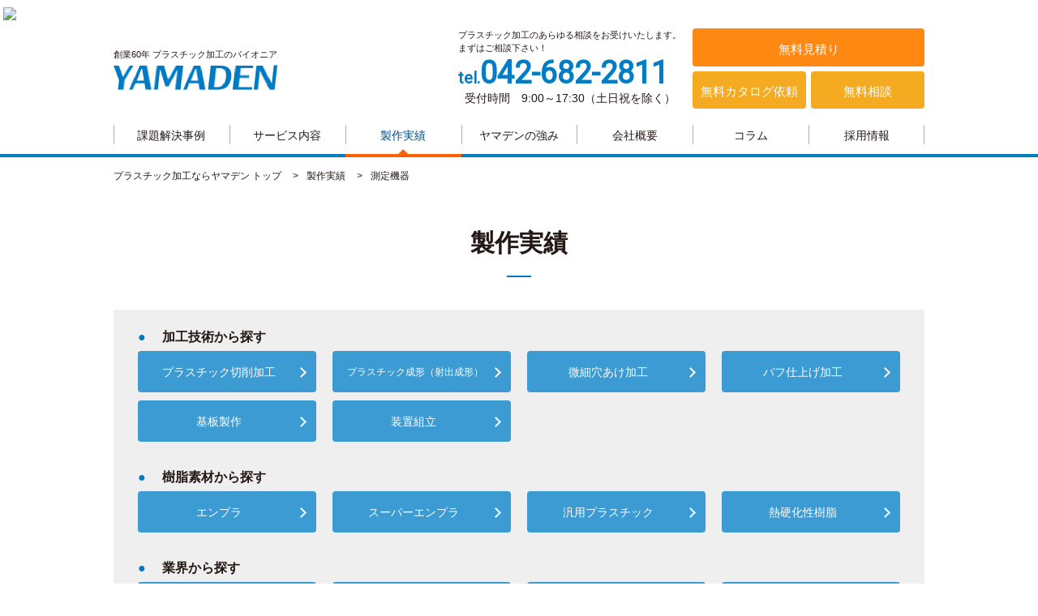

--- FILE ---
content_type: text/html; charset=UTF-8
request_url: https://yamaden-ltd.co.jp/case_category/industry07/
body_size: 19157
content:

﻿<!DOCTYPE html>
<html lang="ja">
<head>
<!-- Global site tag (gtag.js) - Google Analytics -->
<script async src="https://www.googletagmanager.com/gtag/js?id=UA-116751935-1"></script>
<script>
  window.dataLayer = window.dataLayer || [];
  function gtag(){dataLayer.push(arguments);}
  gtag('js', new Date());

  gtag('config', 'UA-116751935-1');
</script>

<meta charset="UTF-8">
<meta http-equiv="Content-Script-Type" content="text/javascript">
<meta http-equiv="Content-Style-Type" content="text/css">

<title>測定機器│ヤマデン</title>

<meta name="keywords" content="株式会社ヤマデン,山口電材株式会社,プラスチック切削加工,プラスチック射質成型,プラスチック加工">
<meta name="description" content="創業56年 プラスチック加工のパイオニア株式会社ヤマデン　測定機器ページ">

<link rel="shortcut icon" href="https://yamaden-ltd.co.jp/wp/wp-content/themes/yamaden/img/favicon.ico">


<meta name="format-detection" content="telephone=no">

<link rel="stylesheet" type="text/css" href="https://yamaden-ltd.co.jp/wp/wp-content/themes/yamaden/style.css">
<link href="https://fonts.googleapis.com/css?family=Roboto" rel="stylesheet">
<link href="https://fonts.googleapis.com/css?family=Oswald" rel="stylesheet">
<link href="https://maxcdn.bootstrapcdn.com/font-awesome/4.7.0/css/font-awesome.min.css" rel="stylesheet" integrity="sha384-wvfXpqpZZVQGK6TAh5PVlGOfQNHSoD2xbE+QkPxCAFlNEevoEH3Sl0sibVcOQVnN" crossorigin="anonymous">


<link rel='dns-prefetch' href='//s.w.org' />
<link rel="alternate" type="application/rss+xml" title="yamaden &raquo; 測定機器 実績カテゴリー のフィード" href="https://yamaden-ltd.co.jp/case_category/industry07/feed/" />
		<script type="text/javascript">
			window._wpemojiSettings = {"baseUrl":"https:\/\/s.w.org\/images\/core\/emoji\/2.3\/72x72\/","ext":".png","svgUrl":"https:\/\/s.w.org\/images\/core\/emoji\/2.3\/svg\/","svgExt":".svg","source":{"concatemoji":"https:\/\/yamaden-ltd.co.jp\/wp\/wp-includes\/js\/wp-emoji-release.min.js"}};
			!function(a,b,c){function d(a,b){var c=String.fromCharCode;l.clearRect(0,0,k.width,k.height),l.fillText(c.apply(this,a),0,0);var d=k.toDataURL();l.clearRect(0,0,k.width,k.height),l.fillText(c.apply(this,b),0,0);var e=k.toDataURL();return d===e}function e(a){var b;if(!l||!l.fillText)return!1;switch(l.textBaseline="top",l.font="600 32px Arial",a){case"flag":return!(b=d([55356,56826,55356,56819],[55356,56826,8203,55356,56819]))&&(b=d([55356,57332,56128,56423,56128,56418,56128,56421,56128,56430,56128,56423,56128,56447],[55356,57332,8203,56128,56423,8203,56128,56418,8203,56128,56421,8203,56128,56430,8203,56128,56423,8203,56128,56447]),!b);case"emoji":return b=d([55358,56794,8205,9794,65039],[55358,56794,8203,9794,65039]),!b}return!1}function f(a){var c=b.createElement("script");c.src=a,c.defer=c.type="text/javascript",b.getElementsByTagName("head")[0].appendChild(c)}var g,h,i,j,k=b.createElement("canvas"),l=k.getContext&&k.getContext("2d");for(j=Array("flag","emoji"),c.supports={everything:!0,everythingExceptFlag:!0},i=0;i<j.length;i++)c.supports[j[i]]=e(j[i]),c.supports.everything=c.supports.everything&&c.supports[j[i]],"flag"!==j[i]&&(c.supports.everythingExceptFlag=c.supports.everythingExceptFlag&&c.supports[j[i]]);c.supports.everythingExceptFlag=c.supports.everythingExceptFlag&&!c.supports.flag,c.DOMReady=!1,c.readyCallback=function(){c.DOMReady=!0},c.supports.everything||(h=function(){c.readyCallback()},b.addEventListener?(b.addEventListener("DOMContentLoaded",h,!1),a.addEventListener("load",h,!1)):(a.attachEvent("onload",h),b.attachEvent("onreadystatechange",function(){"complete"===b.readyState&&c.readyCallback()})),g=c.source||{},g.concatemoji?f(g.concatemoji):g.wpemoji&&g.twemoji&&(f(g.twemoji),f(g.wpemoji)))}(window,document,window._wpemojiSettings);
		</script>
		<style type="text/css">
img.wp-smiley,
img.emoji {
	display: inline !important;
	border: none !important;
	box-shadow: none !important;
	height: 1em !important;
	width: 1em !important;
	margin: 0 .07em !important;
	vertical-align: -0.1em !important;
	background: none !important;
	padding: 0 !important;
}
</style>
<link rel='stylesheet' id='contact-form-7-css'  href='https://yamaden-ltd.co.jp/wp/wp-content/plugins/contact-form-7/includes/css/styles.css' type='text/css' media='all' />
<link rel='stylesheet' id='contact-form-7-confirm-css'  href='https://yamaden-ltd.co.jp/wp/wp-content/plugins/contact-form-7-add-confirm/includes/css/styles.css' type='text/css' media='all' />
<script type='text/javascript' src='https://yamaden-ltd.co.jp/wp/wp-includes/js/jquery/jquery.js'></script>
<script type='text/javascript' src='https://yamaden-ltd.co.jp/wp/wp-includes/js/jquery/jquery-migrate.min.js'></script>
<link rel='https://api.w.org/' href='https://yamaden-ltd.co.jp/wp-json/' />
<link rel="EditURI" type="application/rsd+xml" title="RSD" href="https://yamaden-ltd.co.jp/wp/xmlrpc.php?rsd" />
<link rel="wlwmanifest" type="application/wlwmanifest+xml" href="https://yamaden-ltd.co.jp/wp/wp-includes/wlwmanifest.xml" /> 
<script type="text/javascript" src="https://ajax.googleapis.com/ajax/libs/jqueryui/1.11.4/jquery-ui.min.js"></script>
<script type="text/javascript" src="https://yamaden-ltd.co.jp/wp/wp-content/themes/yamaden/js/common.js"  charset="UTF-8"></script>

<script type="text/javascript">
	template_url = "https://yamaden-ltd.co.jp/wp/wp-content/themes/yamaden"
</script>
<script type="text/javascript" src="https://yamaden-ltd.co.jp/wp/wp-content/themes/yamaden/js/open_menu.js"  charset="UTF-8"></script>


<meta property="og:url" content="https://yamaden-ltd.co.jp">
<meta property="og:title" content="測定機器│ヤマデン">
<meta property="og:type" content="article">
<meta property="og:description" content="国内6生産拠点15営業所のネットワークで最短当日出荷が可能。プラスチック加工60年の実績でプラスチック加工のあらゆる相談をお受け致します。">
<meta property="og:image" content="https://yamaden-ltd.co.jp/wp/wp-content/uploads/2025/09/yamaden_mv_pc60-1.png">
<script type="text/javascript">
<!--
document.write("<img src='//www.nc-net.or.jp/al.php?id=3083&v=2.1&amp;r=" + escape(document.referrer) + "'>");
//-->
</script>
<noscript>
<img src='//www.nc-net.or.jp/al.php?id=3083&v=2.1'>
</noscript>
</head>

<link rel="shortcut icon" href="http://yamaden-ltd.co.jp/wp/wp-content/uploads/2021/12/favicon.ico">



<body>


<header>
<div class="wrapper">
	<div class="__area">
        <div class="__area1">
            <h1 class="__logo">
            	<span>創業60年 プラスチック加工のパイオニア</span>
                <a href="https://yamaden-ltd.co.jp"><img src="https://yamaden-ltd.co.jp/wp/wp-content/themes/yamaden/img/logo.png" alt="YAMADEN"></a>
            </h1>
        </div>
        
        
        <div class="__area2">		
							<div class="__tel_area">
                     <!-- <figure>
                    	<img src="" alt="">
                        <figcaption></figcaption>
                    </figure> -->
                    <div>
                        <p class="__tel_text">プラスチック加工のあらゆる相談をお受けいたします。<br />
まずはご相談下さい！</p>
                        <p class="__tel"><span>tel.</span>042-682-2811</p>
                        <p class="__hours">受付時間　9:00～17:30（土日祝を除く）</p>
                    </div>
                </div><!-- /.__tel_area -->
                
                <div class="__btn">
                	<a href="https://yamaden-ltd.co.jp/form/estimate/" class="bg_orange" target="_blank">無料見積り</a>
                    <a href="https://yamaden-ltd.co.jp/form/request/" class="bg_yellow" target="_blank">無料カタログ依頼</a>
                    <a href="https://yamaden-ltd.co.jp/form/contact/" class="bg_yellow" target="_blank">無料相談</a>
                </div>
			        </div>
    </div><!-- /.__area -->
    
    
    	    <nav id="menulist">
    <ul>
    	<li><a href="https://yamaden-ltd.co.jp/solving/">課題解決事例</a></li>
        <li class="pull_down">
        	<span>サービス内容</span>
            <ul>
            	<li><a href="https://yamaden-ltd.co.jp/service_category/processing/">加工技術から探す</a></li>
                <li><a href="https://yamaden-ltd.co.jp/service_category/resin/">樹脂素材から探す</a></li>
            </ul>
        </li>
        <li class="on"><a href="https://yamaden-ltd.co.jp/case/">製作実績</a></li>
        <li><a href="https://yamaden-ltd.co.jp/advantage/">ヤマデンの強み</a></li>
        <li><a href="https://yamaden-ltd.co.jp/company/">会社概要</a></li>
        <li><a href="https://yamaden-ltd.co.jp/column/">コラム</a></li>
        <li><a href="/recruit/" target="_blank">採用情報</a></li>
            </ul>
    </nav>
    </div><!-- /.wrapper -->
</header>

  
    
        
    <main class="case">
    
    				    <ul class="breadcrumb wrapper">

        <li><a href="https://yamaden-ltd.co.jp">プラスチック加工ならヤマデン トップ</a></li>
        
                    <li><a href="https://yamaden-ltd.co.jp/case/">製作実績</a></li>
            <li>測定機器</li>
	
    	
		    </ul>
                
        
        <h1 class="title_page">
        	<span class="__jp">製作実績</span>
        </h1>
        
        
        
        <div class="wrapper">
        
        
					<div class="case_btn">
                					                <div class="__area">
                    <h3 class="title04">加工技術から探す</h3>
                    <div>
					        	                    <a href="https://yamaden-ltd.co.jp/case_category/processing01/" class="btn_type01 bg_light-blue">プラスチック切削加工</a>
            		        	                    <a href="https://yamaden-ltd.co.jp/case_category/processing02/" class="btn_type01 bg_light-blue">プラスチック成形（射出成形）</a>
            		        	                    <a href="https://yamaden-ltd.co.jp/case_category/processing04/" class="btn_type01 bg_light-blue">微細穴あけ加工</a>
            		        	                    <a href="https://yamaden-ltd.co.jp/case_category/processing07/" class="btn_type01 bg_light-blue">バフ仕上げ加工</a>
            		        	                    <a href="https://yamaden-ltd.co.jp/case_category/processing08/" class="btn_type01 bg_light-blue">基板製作</a>
            		        	                    <a href="https://yamaden-ltd.co.jp/case_category/processing09/" class="btn_type01 bg_light-blue">装置組立</a>
            		        					                	</div>
                </div><!-- /.__area -->
                                <div class="__area">
                    <h3 class="title04">樹脂素材から探す</h3>
                    <div>
					        	                    <a href="https://yamaden-ltd.co.jp/case_category/resin01/" class="btn_type01 bg_light-blue">エンプラ</a>
            		        	                    <a href="https://yamaden-ltd.co.jp/case_category/resin02/" class="btn_type01 bg_light-blue">スーパーエンプラ</a>
            		        	                    <a href="https://yamaden-ltd.co.jp/case_category/resin03/" class="btn_type01 bg_light-blue">汎用プラスチック</a>
            		        	                    <a href="https://yamaden-ltd.co.jp/case_category/resin04/" class="btn_type01 bg_light-blue">熱硬化性樹脂</a>
            		        					                	</div>
                </div><!-- /.__area -->
                                <div class="__area">
                    <h3 class="title04">業界から探す</h3>
                    <div>
					        	                    <a href="https://yamaden-ltd.co.jp/case_category/industry02/" class="btn_type01 bg_light-blue">半導体関連</a>
            		        	                    <a href="https://yamaden-ltd.co.jp/case_category/industry03/" class="btn_type01 bg_light-blue">食品</a>
            		        	                    <a href="https://yamaden-ltd.co.jp/case_category/industry04/" class="btn_type01 bg_light-blue">電子機器</a>
            		        	                    <a href="https://yamaden-ltd.co.jp/case_category/industry07/" class="btn_type01 bg_light-blue">測定機器</a>
            		        	                    <a href="https://yamaden-ltd.co.jp/case_category/industry08/" class="btn_type01 bg_light-blue">情報通信</a>
            		        	                    <a href="https://yamaden-ltd.co.jp/case_category/industry06/" class="btn_type01 bg_light-blue">産業機器</a>
            		        			</div>
                </div><!-- /.__area -->
        </div><!-- /.case_btn -->          	
            
            <section>
            	<h2 class="title01">測定機器</h2>
          
                <div class="__contents">
                                        <a href="https://yamaden-ltd.co.jp/case/20180323437/" class="__box">
                        <img src="https://yamaden-ltd.co.jp/wp/wp-content/uploads/2018/03/0d40a5e4a645fc6b96e767d64ac0878e-24.png" alt="">
                        <h3>アクリル 成形品（ネジ溝、穴あけ）</h3>
                    </a>
                                    </div>
                
            </section>
        
        </div><!-- /.wrapper -->
			
        
    </main>
    
    

﻿	    
    <div class="wrapper">
    
        <div class="induce">
        	            <div class="__text1">
            	            		<p>プラスチック加工の
あらゆる相談をお受けいたします</p>
                             </div>
                        
            <div class="__block">
            	<div class="__area1">
                                							<img src="" alt="">
					            		
                	<div class="__text_area">
                		<p class="__text2">
                        									設計から完成品まで<br />
3部門連携のワンストップ生産体制                                                    </p>
                    	<div class="__box_area">
                        	                            <div class="__box __box1">
                            	<p>プラスチック加工の<br />
パイオニアとして</p>
                                <p><span>60</span>年<span>の</span>実績</p>
                            </div>
                                                                                    <div class="__box __box2">
                            	<p><span>最短</span>当日出荷</p>
                                <p>ご依頼内容によっては当日出荷で対応できない場合がございます</p>
                            </div>
                                                                                    <div class="__box __box3">
                            	<p>国内</p>
                            	<p><span>4</span><span>生産拠点</span></p>
                                <p><span>14</span><span>営業所の<span>ネットワーク</span></span></p>
                            </div>
                                                    </div><!-- /.__box_area -->
                    </div><!-- /.__text_area -->
                                </div><!-- /.__area1 -->
                
                <div class="__area2">
                    <div class="__tel_area">
                        <p>お電話でのご相談・お見積り</p>
                        <p class="__tel"><i aria-hidden="true" class="fa fa-phone"></i>042-682-2811</p>
                        <p>受付時間　9:00～17:30（土日祝を除く）</p>
                    </div><!-- /.__tel_area -->
                    
                                        <div class="__btn">
                        <a href="https://yamaden-ltd.co.jp/form/estimate/" class="bg_orange" target="_blank"><i aria-hidden="true" class="fa fa-yen"></i>無料見積り</a>
                        <a href="https://yamaden-ltd.co.jp/form/request/" class="bg_yellow" target="_blank"><i aria-hidden="true" class="fa fa-clipboard"></i>無料<br>カタログ依頼</a>
                        <a href="https://yamaden-ltd.co.jp/form/contact/" class="bg_yellow" target="_blank"><i aria-hidden="true" class="fa fa-envelope"></i>無料相談</a>
                    </div><!-- /.__btn -->
                                    </div><!-- /.__area2 -->
            </div><!-- /.__block -->
        </div><!-- /.induce_tel -->
    
    </div><!-- /.wrapper -->



<footer>

    <div class="wrapper">
    	<a href="https://yamaden-ltd.co.jp" class="__logo"><img src="https://yamaden-ltd.co.jp/wp/wp-content/themes/yamaden/img/logo.png" alt="株式会社ヤマデン"></a>
        
        <ul class="__f_nav">
            <li><a href="https://yamaden-ltd.co.jp">トップ</a></li>
            <li><a href="https://yamaden-ltd.co.jp/service_category/processing/">加工技術から探す</a></li>
            <li><a href="https://yamaden-ltd.co.jp/service_category/resin/">樹脂素材から探す</a></li>
			<li><a href="https://yamaden-ltd.co.jp/case/">製作実績</a></li>
            <li><a href="https://yamaden-ltd.co.jp/advantage/">ヤマデンの強み</a></li>
            <li><a href="https://yamaden-ltd.co.jp/company/">会社概要</a></li>
            <li><a href="https://yamaden-ltd.co.jp/column/">コラム</a></li>
            <li><a href="/recruit/" target="_blank">採用情報</a></li>
			<li><a href="http://yamaden-ltd.co.jp/yamaden_blog/" target="_blank">ブログ</a></li>
            <li><a href="https://yamaden-ltd.co.jp/form/contact/">無料相談</a></li>
        </ul>
    </div><!-- /.wrapper -->

</footer>



<div class="copyr">
	&copy;yamaden.,ltd All Right Reserved.
    <div class="btn_top">ページトップ</div>
</div>






<script type='text/javascript'>
/* <![CDATA[ */
var wpcf7 = {"apiSettings":{"root":"https:\/\/yamaden-ltd.co.jp\/wp-json\/contact-form-7\/v1","namespace":"contact-form-7\/v1"},"recaptcha":{"messages":{"empty":"\u3042\u306a\u305f\u304c\u30ed\u30dc\u30c3\u30c8\u3067\u306f\u306a\u3044\u3053\u3068\u3092\u8a3c\u660e\u3057\u3066\u304f\u3060\u3055\u3044\u3002"}}};
/* ]]> */
</script>
<script type='text/javascript' src='https://yamaden-ltd.co.jp/wp/wp-content/plugins/contact-form-7/includes/js/scripts.js'></script>
<script type='text/javascript' src='https://yamaden-ltd.co.jp/wp/wp-includes/js/jquery/jquery.form.min.js'></script>
<script type='text/javascript' src='https://yamaden-ltd.co.jp/wp/wp-content/plugins/contact-form-7-add-confirm/includes/js/scripts.js'></script>
<script type='text/javascript' src='https://yamaden-ltd.co.jp/wp/wp-includes/js/wp-embed.min.js'></script>



<script type="text/javascript">
<!--
document.write("<img src='https://www.nc-net.or.jp/al.php?id=3083&v=2.1&amp;r=" + escape(document.referrer) + "'>");
//-->
</script>
<noscript>
<img src='http://www.nc-net.or.jp/al.php?id=3083&v=2.1'>
</noscript>


</body>
</html>

--- FILE ---
content_type: text/css
request_url: https://yamaden-ltd.co.jp/wp/wp-content/themes/yamaden/style.css
body_size: 40637
content:
@charset "utf-8";
/*
Theme Name: ヤマデン
Author: Mr.Fusion
Description: 【2018/03/15】リニューアル
Version: 1.0
*/

@charset "utf-8";

/* PCのみ */
@import url(css/foundation_pc.css) screen and (min-width: 768px);

/* SPのみ */
@import url(css/foundation_sp.css) screen and (max-width: 767px);

/* 共通 */
@import url(css/base.css);
@import url(css/project.css);



/* -----------------------------------------------------------
--------------------------------------------------------------

	PC・SP共通

--------------------------------------------------------------
----------------------------------------------------------- */

/* ==========================================================

	定義

========================================================== */
/* clearfix
===========================================================*/
.clearfix:after {
  content: ""; 
  display: block;
  clear: both;
}


.clear { clear:both;}


/* フォントサイズ
===========================================================*/
.fs10 { font-size:10px;}
.fs11 { font-size:11px;}
.fs12 { font-size:12px;}
.fs13 { font-size:13px;}
.fs14 { font-size:14px;}
.fs15 { font-size:15px;}
.fs16 { font-size:16px;}
.fs17 { font-size:17px;}
.fs18 { font-size:18px;}
.fs19 { font-size:19px;}
.fs20 { font-size:20px;}
.fs21 { font-size:21px;}
.fs22 { font-size:22px;}
.fs23 { font-size:23px;}
.fs24 { font-size:24px;}
.fs25 { font-size:25px;}
.fs26 { font-size:26px;}
.fs28 { font-size:28px;}
.fs30 { font-size:30px;}


/* フォント太さ
===========================================================*/
.fb { font-weight: bold;}
.fn { font-weight: normal;}

.fst-i { font-style:italic;}


/* フォントfamily
===========================================================*/
.ff_roboto { font-family: 'Roboto', sans-serif;}
.ff_sawarabi-min { font-family: "Sawarabi Mincho";}


/* フォントカラー
===========================================================*/
.fc_red { color:#f00;}
.fc_navy { color:#004aa1;}
.fc_gold { color:#cc9211;}
.fc_white { color:#fff;}



/* 背景色
===========================================================*/
.bg_gray { background:#efefef;}
.bg_blue { background:#017dc5;}
.bg_navy { background:#013a71;}
.bg_orange { background:#ff8812;}
.bg_yellow { background:#f4ab21;}
.bg_light-blue { background:#3c9bd3;}
.bg_midnight-blue { background:#162137;}



/* width
===========================================================*/
/* % */
.w100p { width:100%;}


/* display
===========================================================*/
.dpB { display:block;}
.dpI { display:inline;}
.dpIB { display:inline-block;}

.dpN { display:none;}



/* text-align・float
===========================================================*/
.taL { text-align: left;}
.taC { text-align: center;}
.taR { text-align: right;}

.vaT { vertical-align:top;}
.vaM { vertical-align:middle;}
.vaB { vertical-align:bottom;}
.vaBa { vertical-align:baseline;}

.fR { float: right;}
.fL { float: left;}
.clear { clear: both;}

.tdN { text-decoration:none;}


/* margin
===========================================================*/
.m10 { margin:10px;}

.mt05 { margin-top: 5px;}
.mt08 { margin-top: 8px;}
.mt10 { margin-top: 10px;}
.mt15 { margin-top: 15px;}
.mt20 { margin-top: 20px;}
.mt30 { margin-top: 30px;}
.mt40 { margin-top: 40px;}
.mt50 { margin-top: 50px;}
.mt60 { margin-top: 60px;}
.mt70 { margin-top: 70px;}
.mt80 { margin-top: 80px;}

.mb0  { margin-bottom:0;}
.mb05 { margin-bottom: 5px;}
.mb08 { margin-bottom: 8px;}
.mb10 { margin-bottom: 10px;}
.mb12 { margin-bottom: 12px;}
.mb15 { margin-bottom: 15px;}
.mb20 { margin-bottom: 20px;}
.mb25 { margin-bottom: 25px;}
.mb30 { margin-bottom: 30px;}
.mb35 { margin-bottom: 35px;}
.mb40 { margin-bottom: 40px;}
.mb50 { margin-bottom: 50px;}
.mb90 { margin-bottom: 90px;}

.mr05 { margin-right: 5px;}
.mr10 { margin-right: 10px;}
.mr12 { margin-right: 12px;}
.mr15 { margin-right: 15px;}
.mr20 { margin-right: 20px;}
.mr30 { margin-right: 30px;}
.mr35 { margin-right: 35px;}
.mr40 { margin-right: 40px;}

.ml05 { margin-left: 5px;}
.ml10 { margin-left: 10px;}
.ml15 { margin-left: 15px;}
.ml20 { margin-left: 20px;}
.ml30 { margin-left: 30px;}
.ml35 { margin-left: 35px;}
.ml40 { margin-left: 40px;}
.ml50 { margin-left: 50px;}
.ml60 { margin-left: 60px;}
.ml-10 { margin-left: -10px;}

.mrl05 { margin-right: 5px; margin-left: 5px;}
.mrl10 { margin-right: 10px; margin-left: 10px;}
.mrl20 { margin-right: 20px; margin-left: 20px;}
.mrl30 { margin-right: 30px; margin-left: 30px;}
.mrl40 { margin-right: 40px; margin-left: 40px;}
.mrl55 { margin-right: 55px; margin-left: 55px;}
.mrl-10 { margin-right: -10px; margin-left: -10px;}
.mrl-30 { margin-right: -30px; margin-left: -30px;}



/* padding
===========================================================*/
.pt05 { padding-top: 5px;}
.pt10 { padding-top: 10px;}
.pt15 { padding-top: 15px;}
.pt20 { padding-top: 20px;}
.pt25 { padding-top: 25px;}
.pt30 { padding-top: 30px;}
.pt40 { padding-top: 40px;}
.pt50 { padding-top: 50px;}

.pb0  { padding-bottom:0;}
.pb05 { padding-bottom: 5px;}
.pb08 { padding-bottom: 8px;}
.pb10 { padding-bottom: 10px;}
.pb15 { padding-bottom: 15px;}
.pb20 { padding-bottom: 20px;}
.pb30 { padding-bottom: 30px;}
.pb40 { padding-bottom: 40px;}
.pb50 { padding-bottom: 50px;}

.pr05 { padding-right: 5px;}
.pr10 { padding-right: 10px;}
.pr15 { padding-right: 15px;}
.pr20 { padding-right: 20px;}
.pr30 { padding-right: 30px;}

.pl05 { padding-left: 5px;}
.pl10 { padding-left: 10px;}
.pl15 { padding-left: 15px;}
.pl20 { padding-left: 20px;}
.pl30 { padding-left: 30px;}

.prl10 { padding-right:10px; padding-left:10px;}
.prl20 { padding-right:20px; padding-left:20px;}









/* ==========================================================

	コンテンツ（汎用）

========================================================== */
/* UAによる表示切り分け
===========================================================*/
/* パソコン表示 */
@media screen and (min-width: 768px) {
	.sp_on { display:none;}
	.pc_on { display:block;}
}

/* スマホ表示 */
@media screen and (max-width: 767px) {
	.pc_on { display:none;}
	.sp_on { display:block;}
}




/* section
===========================================================*/
/* PC */
@media screen and (min-width: 768px) {
	section { padding-bottom:50px;}
}

/* SP */
@media screen and (max-width: 767px) {
	section { padding-bottom:9vmin}	
}



/* 2カラム
===========================================================*/
/* PC */
@media screen and (min-width: 768px) {
	.column2 {
		display:flex;
		flex-wrap:wrap; justify-content:space-between; align-items:stretch;
	}
	
	.column2 .__text { flex:1;}
}


/* SP */
@media screen and (max-width: 767px) {

}



/* 3カラム
===========================================================*/
.column3 .__box .__title { font-size:15px;}

/* PC */
@media screen and (min-width: 768px) {
	.column3 {
		display:flex;
		flex-wrap:wrap; justify-content:flex-start; align-items:flex-start;
	}
	
	.column3 .__box {
		width:310px;
		margin-bottom:30px; margin-right:35px;
	}
	
	.column3 .__box:nth-of-type(3n) { margin-right:0;}
	
	.column3 .__box .__title { margin-top:10px; margin-bottom:5px;}
	
	.column3 .__box img { width:310px;}
}


/* SP */
@media screen and (max-width: 767px) {
	.column3 .__box { margin-bottom:10px;}
	
	.column3 .__box .__title { margin-top:8px; margin-bottom:3px;}
	
	.column3 .__box img { width:100%;}
	
	.column3 .__box p { margin-bottom:20px;}
}






/* ==========================================================

	コンテンツ（個別箇所）

========================================================== */
/* 反応装置
===========================================================*/
.induce { }

.induce .__text1 {
	position:relative;
	text-align:center;
}

.induce .__text1 p {
	display:inline-block;
	position:relative;
	color:#017dc5;
	font-weight:bold;
}

.induce .__text1 p:before {
	content:'';
	display:block;
	border-left:2px solid #017dc5;
	position:absolute; top:0;
	transform: rotate(-20deg);
}

.induce .__text1 p:after {
	content:'';
	display:block;
	border-right:2px solid #017dc5;
	position:absolute; top:0;
	transform: rotate(20deg);
}

.induce .__block { border:2px solid #017dc5;}

.induce .__text2 { font-weight:bold;}


/* .__area1 */
.induce .__area1 { position:relative;}

.induce .__area1 .__box {
	display:flex;
	flex-wrap:wrap; justify-content:center; align-items:center;
	background:#017dc5;
	color:#fff;
	box-sizing:border-box;
	text-align:center;
	line-height:1.3;
	font-weight:bold;
}

.induce .__area1 .__box p { margin-bottom:0;}

.induce .__area1 .__box1 p:nth-child(2),
.induce .__area1 .__box2 p:nth-child(1),
.induce .__area1 .__box3 p > span:nth-child(1) { color:#ffd300;}

.induce .__area1 .__box1 p:nth-child(2) span:nth-child(1),
.induce .__area1 .__box3 p > span:nth-child(1) { font-family:Arial, Helvetica, sans-serif;}

.induce .__area1 .__box2 p:nth-child(2) {
	font-weight:normal;
	padding-left:1.2em;
	position:relative;
	text-align:left;
}

.induce .__area1 .__box2 p:nth-child(2):before {
	content:'※';
	position:absolute; left:0; top:0;
}

.induce .__area1 .__box3 { position:relative;}


/* .__area2 */
.induce .__area2 {
	background:#017dc5;
	color:#fff;
	text-align:center;
}

.induce .__tel_area p { margin-bottom:0;}

.induce .__btn { line-height:1.2;}



/* PC */
@media screen and (min-width: 768px) {
	.induce { margin-top:50px; margin-bottom:50px;}
	
	.induce .__text1 p { font-size:26px;}
	
	.induce .__text1 p:before,
	.induce .__text1 p:after { height:80%;}
	
	.induce .__text1 p:before { left:-40px;}
	.induce .__text1 p:after { right:-40px;}
	
	.induce .__text2 {
		font-size:28px;
		margin-bottom:5px;
		text-align:center;
		line-height:1.2;
		letter-spacing:0.1em;
	}
	
	/* .__area1 */
	.induce .__area1 { padding:10px 20px 10px 200px;}
	
	.induce .__area1 img {
		position:absolute; left:20px; bottom:10px;
	}
	
	.induce .__area1 .__box_area {
		display:flex;
		justify-content:space-between; align-items:stretch;
	}
	
	.induce .__area1 .__box {
		width:250px;
		padding-top:10px; padding-bottom:10px;
		border-radius:10px;
		line-height:1.3;
		font-weight:bold;
	}
	
	.induce .__area1 .__box1 p:nth-child(1) { font-size:18px;}
	
	.induce .__area1 .__box1 p:nth-child(2) {
		font-size:34px;
		line-height:1.0;
	}
	
	.induce .__area1 .__box1 p:nth-child(2) span:nth-child(1) { font-size:52px;}
	
	.induce .__area1 .__box1 p:nth-child(2) span:nth-child(2) { font-size:26px;}
	
	.induce .__area1 .__box2 p:nth-child(1) {
		font-size:48px;
		position:relative;
		padding-left:28px;
	}
	
	.induce .__area1 .__box2 p:nth-child(1) span {
		width:1em;
		font-size:24px;
		position:absolute; left:0; top:50%;
		margin-top:-1.1em;
		line-height:1.1;
	}
	
	.induce .__area1 .__box2 p:nth-child(2) {
		margin-right:10px; margin-left:10px;
		font-size:13px;
	}
	
	.induce .__area1 .__box3 {
		position:relative;
		padding-top:5px; padding-left:55px; padding-bottom:5px;
		justify-content:flex-start;
	}
	
	.induce .__area1 .__box3 p:nth-child(1) {
		width:1em;
		position:absolute; left:10px; top:50%;
		margin-top:-1.1em;
		line-height:1.1;
		font-size:30px;
	}
	
	.induce .__area1 .__box3 p:nth-child(2) {
		font-size:33px;
		line-height:1.0;
		margin-bottom:5px;
	}
	
	.induce .__area1 .__box3 p > span:nth-child(1) { font-size:52px;}
	
	.induce .__area1 .__box3 p:nth-child(3) {
		display:flex;
		justify-content:flex-start; align-items:center;
		line-height:1.0;
		text-align:left;
	}
	
	.induce .__area1 .__box3 p:nth-child(3) span:nth-child(2) { font-size:24px;}
	
	.induce .__area1 .__box3 p:nth-child(3) span:nth-child(2) span { display:block; font-size:17px;}
	
	/* .__area2 */
	.induce .__area2 {
		padding-top:10px; padding-bottom:7px;
		display:flex;
		align-items:center; justify-content:center;
	}
	
	.induce .__tel_area {
		font-weight:bold;
	}
	
	.induce .__tel_area p:nth-child(1) { font-size:20px;}
	.induce .__tel_area p:nth-child(3) { font-size:15px; font-weight:normal;}
	
	.induce .__tel_area .__tel {
		font-size:50px;
		line-height:1.0;
		font-family:'Roboto';
	}
	
	.induce .__tel .fa-phone { font-size:40px; margin-right:5px;}
	
	.induce .__btn {
		display:flex;
		flex-wrap:wrap; justify-content:space-between; align-items:stretch;
		width:396px;
		margin-left:20px;
	}
	
	.induce .__btn a {
		width:190px;
		margin-left:6px;
		padding:10px 10px 8px;
		box-sizing:border-box;
		border-radius:4px;
		color:#fff;
		font-size:16px;
		text-align:center;
		text-decoration:none;
		display:flex;
		justify-content:center; align-items:center;
	}
	
	.induce .__btn a:first-child {
		width:390px;
		margin-bottom:6px;
		padding:14px 10px 12px;
		font-size:24px;
	}
	
	.induce .fa-yen { font-size:30px; margin-right:20px;}
	
	.induce .fa-clipboard { font-size:26px; margin-right:10px;}
	
	.induce .fa-envelope { font-size:20px; margin-right:10px;}
	
}


/* SP */
@media screen and (max-width: 767px) {
	.induce { margin-top:6vmin; margin-bottom:6vmin;}
	
	.induce .__text1 p { font-size:5vmin; margin-bottom:2vmin;}
	
	.induce .__text1 p:before,
	.induce .__text1 p:after { height:100%;}
	
	.induce .__text1 p:before { left:-6vmin;}
	.induce .__text1 p:after { right:-6vmin;}
	
	
	/* .__area1 */
	.induce .__area1 { padding:2.6vmin 2.6vmin 2vmin;}
	
	.induce .__area1 img {
		width:22.3vmin;
		position:absolute; left:2.6vmin; top:2.6vmin;
	}
	
	.induce .__area1 .__text2 {
		margin-top:2vmin;
		padding-left:25vmin;
		font-size:4.8vmin;
		line-height:1.5;
	}
	
	.induce .__area1 .__box {
		width:100%;
		margin-bottom:2.6vmin;
		padding-top:2.6vmin; padding-bottom:2.3vmin;
		border-radius:2vmin;
		line-height:1.3;
		font-weight:bold;
	}
	
	.induce .__area1 .__box1 p:nth-child(2) {
		font-size:8vmin;
		line-height:1.0;
		margin-left:2vmin;
	}
	
	.induce .__area1 .__box1 p:nth-child(2) span:nth-child(1) { font-size:13vmin;}
	
	.induce .__area1 .__box1 p:nth-child(2) span:nth-child(2) { font-size:6.4vmin;}
	
	.induce .__area1 .__box2  {
		display:flex;
		justify-content:space-between; align-items:center;
		padding-left:2vmin; padding-right:2vmin;
	}
	
	.induce .__area1 .__box2 p:nth-child(1) {
		font-size:9vmin;
		position:relative;
		padding-top:1vmin; padding-left:6.4vmin;
	}
	
	.induce .__area1 .__box2 p:nth-child(1) span {
		width:1em;
		font-size:4.7vmin;
		position:absolute; left:0; top:50%;
		margin-top:-1.0em;
		line-height:1.1;
	}
	
	.induce .__area1 .__box2 p:nth-child(2) {
		flex:1;
		margin-left:2.6vmin;
		font-size:3.2vmin;
	}
	
	.induce .__area1 .__box3 p:nth-child(1) {
		width:1em;
		margin-right:2.6vmin;
		line-height:1.1;
		font-size:6.2vmin;
	}
	
	.induce .__area1 .__box3 p:nth-child(2) {
		display:flex;
		justify-content:flex-start; align-items:center;
		margin-right:2.6vmin;
		font-size:6.4vmin;
		line-height:1.0;
	}
	
	.induce .__area1 .__box3 p > span:nth-child(1) { font-size:14vmin; margin-right:1vmin;}
	
	.induce .__area1 .__box3 p:nth-child(3) {
		display:flex;
		justify-content:flex-start; align-items:center;
		line-height:1.0;
		text-align:left;
	}
	
	.induce .__area1 .__box3 p:nth-child(3) span:nth-child(2) { font-size:6.8vmin;}
	
	.induce .__area1 .__box3 p:nth-child(3) span:nth-child(2) span {
		display:block;
		font-size:4.3vmin;
	}
	
	/* .__area2 */
	.induce .__area2 { padding:2.8vmin 2.6vmin 2.4vmin;}
	
	.induce .__tel_area p:nth-child(1) { font-size:5vmin}
	.induce .__tel_area p:nth-child(3) { font-size:4.2vmin; font-weight:normal;}
	
	.induce .__tel_area .__tel {
		font-size:11vmin;
		line-height:1.0;
		font-family:'Roboto';
	}
	
	.induce .__tel .fa-phone { font-size:10vmin; margin-right:2vmin;}
	
	.induce .__btn {
		display:flex;
		flex-wrap:wrap; justify-content:space-between; align-items:stretch;
		margin-top:2.6vmin;
	}
	
	.induce .__btn a {
		width:calc(50% - 1vmin);
		padding:2.6vmin 2.6vmin 2.3vmin;
		box-sizing:border-box;
		border-radius:4px;
		color:#fff;
		text-align:center;
		text-decoration:none;
		display:flex;
		justify-content:center; align-items:center;
	}
	
	.induce .__btn a:first-child {
		width:100%;
		margin-bottom:2vmin; margin-left:0;
		padding:2.9vmin 2.6vmin 2.6vmin;
		font-size:6vmin;
	}
		
	.induce .fa-yen { font-size:8.3vmin; margin-right:5.2vmin;}
	
	.induce .fa-clipboard { font-size:7.3vmin; margin-right:2.6vmin;}
	
	.induce .fa-envelope { font-size:5.5vmin; margin-right:2.6vmin;}
}
	




/* Google MAP ・　YouTube
===========================================================*/
/* SP */
@media screen and (max-width: 767px) {
	.google_map iframe { width:100%; height:220px;}
	
	.youtube iframe { width:100%; height:220px;}
}


/* ページ紹介文
===========================================================*/
.summary { }


/* PC */
@media screen and (min-width: 768px) {
	.summary {
		margin-top:30px; margin-bottom:60px;
		text-align:center;
	}
	
	.summary p { font-size:16px;}
}

/* SP */
@media screen and (max-width: 767px) {
	.summary { margin:20px 10px;}
	
	.summary p { font-size:15px;}
}



/* タブ
===========================================================*/
.tab {
	margin-bottom:0;
	border-bottom:1px solid #aaa;
	display:flex;
	justify-content:flex-start; align-items:stretch;
}

.tab li {
	text-align:center;
	border:1px solid #aaa; border-bottom:none;
	border-radius:4px 4px 0 0;
	background:#004a95;
	color:#fff;
	font-weight:bold;
}

.tab li.on {
	background:#fff;
	color:#000;
	padding-top:13px;
	position:relative; top:1px;
}

/* PC */
@media screen and (min-width: 768px) {
	.tab li {
		width:160px;
		margin-right:10px;
		padding:12px 20px 6px;
		font-size:18px;
	}
	
	.tab li:hover { cursor:pointer;}
}

/* SP */
@media screen and (max-width: 767px) {
	.tab li {
		margin-right:5px;
		padding:12px 20px 6px;
	}
}



/* 課題解決事例（パーツ）
===========================================================*/
.solving_list ul {
	display:flex;
	flex-wrap:wrap; align-items:stretch;
}

.solving_list li {
	border:2px solid #017dc5;
	background:#fff;
	position:relative;
}

.solving_list li a {
	text-decoration:none;
	color:#1e1e64;
}

.solving_list li a span {
	display:block;
	line-height:1.4;
}


/* PC */
@media screen and (min-width: 768px) {
	.solving_list .wrapper { padding-top:50px; padding-bottom:50px;}
	
	.solving_list li {
		width:320px;
		box-sizing:border-box;
		margin-right:20px; margin-bottom:20px;
	}
	
	.solving_list li:nth-child(3n) { margin-right:0;}
	
	.solving_list li:after {
		content:'';
		width:0; height:0;
		border: 10px solid transparent;
		border-right: 10px solid #017dc5;
		border-bottom: 10px solid #017dc5;
		position:absolute; bottom:0; right:0;
	}
	
	.solving_list li a {
		display:block;
		padding:20px;
	}
	
	.solving_list li a span { margin-top:10px; font-size:16px;}
	
	.solving_list .__thumb {
		width:280px; height:170px;
		border:1px solid #ccc;
		position:relative;
	}
	
	.solving_list .__thumb img {
		max-width:280px; max-height:170px;
		position:absolute; top: 0; left: 0; right: 0; bottom: 0;
		margin:auto;
	}
	
	.solving_list .__thumb .__logo { width:200px;}
}

/* SP */
@media screen and (max-width: 767px) {
	.solving_list .wrapper { padding-top:30px; padding-bottom:30px;}
	
	.solving_list li {
		width:calc(50% -  1.4vmin);
		margin-right:2.6vmin; margin-bottom:2.6vmin;
		box-sizing:border-box;
	}
	
	.solving_list li:nth-child(2n) { margin-right:0;}
	
	.solving_list li:after {
		content:'';
		width:0; height:0;
		border: 7px solid transparent;
		border-right: 7px solid #017dc5;
		border-bottom: 7px solid #017dc5;
		position:absolute; bottom:0; right:0;
	}
	
	.solving_list li a {
		display:block;
		box-sizing:border-box;
		padding:2.7vmin;
	}
	
	.solving_list li a span { margin-bottom:10px;}
	
	.solving_list .__thumb {
		width:calc(100% - 2px); height:25vmin;
		margin-bottom:2vmin;
		border:1px solid #ccc;
		position:relative;
	}
	
	.solving_list .__thumb img {
		max-width:100%; max-height:100%;
		position:absolute; top: 0; left: 0; right: 0; bottom: 0;
		margin:auto;
	}
	
	.solving_list .__thumb .__logo { width:calc(100% - 4vmin);}
}







/* パンくず
===========================================================*/
.breadcrumb {
	padding-top:10px;
	margin-bottom:50px;
	line-height:1;
}

.breadcrumb li {
	display:inline-block;
	font-size:12px;
}

.breadcrumb li:before {
	content:'\003E';
	margin-left:10px;
	padding-right:10px;
}

.breadcrumb li:first-child:before {
	content:normal;
}

.breadcrumb li a {
	text-decoration:none;
	color:inherit;
}




/* ページネーション
===========================================================*/
.pagination {
	padding-top:20px; padding-bottom:48px;
	text-align:center;
}

.page-numbers {
	display:inline-block;
	width:30px;
	margin-right:3px; margin-left:3px;
	padding-top:6px; padding-bottom:4px;
	font-size:16px;
	text-align:center;
	vertical-align:middle;
	background:#9d9e9e;
	border:1px solid #9d9e9e;
	color:#fff;
	line-height:24px;
}

.pagination a { text-decoration:none;}
.pagination a:hover { opacity:0.8; filter:alpha(opacity=80);}

.pagination .current {
	background:#fff;
	color:#666;
}

.pagination .next { margin-left:20px;}
.pagination .prev { margin-right:20px;}



/* 前の記事・次の記事 */
.prev_next {
	margin-top:70px; margin-bottom:10px;
	position:relative;
	display:flex;
	flex-wrap:wrap; justify-content:space-between; align-items:center;
}

.prev_next a {
	display:block;
	padding-top:14px; padding-bottom:10px;
	text-decoration:none;
	color:inherit;
	position:relative;
	font-size:16px;
}

.prev_next .__prev a { padding-left:20px;}
.prev_next .__next a { padding-right:20px;}

.prev_next .__prev a:before {
	content:'';
	width:0; height:0;
	border-top:6px solid transparent;
	border-right:8px solid #000;
	border-bottom:6px solid transparent;
	border-left:0 solid transparent;
	position:absolute; left:0; top:50%;
	margin-top:-6px;
}

.prev_next .__next a:before {
	content:'';
	width:0; height:0;
	border-top:6px solid transparent;
	border-right:0 solid transparent;
	border-bottom:6px solid transparent;
	border-left:8px solid #000;
	position:absolute; right:0; top:50%;
	margin-top:-6px;
}

/* PC */
@media screen and (min-width: 768px) {
	.prev_next { margin-top:70px; margin-bottom:10px;}

	.prev_next .btn_type01 {
		width:300px;
		position:absolute; top:0; left:50%;
		margin-left:-150px;
		color:#fff;
	}
}

/* SP */
@media screen and (max-width: 767px) {
	.prev_next {
		margin-top:20px; margin-bottom:10px;
		padding-bottom:55px;
	}
	
	.prev_next .btn_type01 {
		width:300px;
		position:absolute; bottom:0; left:50%;
		margin-left:-150px;
		color:#fff;
	}
}






/* フォーム
===========================================================*/
.form .title01 { color:inherit;}

.form .wpcf7-validation-errors { color:#a80000;}

/* PC */
@media screen and (min-width: 768px) {
	.form .wpcf7-validation-errors,
	.wpcf7c-elm-step2 {
		margin-bottom:40px;
		padding-top:8px;
		text-align:center;
		font-size:18px;
		font-weight:bold;
		background:#fff;
	}
	
	.form .wpcf7-validation-errors { border:3px solid #a80000;}
}

/* SP */
@media screen and (max-width: 767px) {
}


/* form-flow（フォームの流れ）
=======================================*/
#form-flow {
	display:flex;
	flex-wrap:wrap; justify-content:center; align-items:stretch;
}

#form-flow p,
.custom-wpcf7c-confirmed #form-flow.f_input p:nth-child(1) {
	margin-bottom:0;
	border:solid 2px #004aa1;
	color:#004aa1;
	background:#fff;
	display:flex;
	flex-wrap:wrap; justify-content:center; align-items:center;
	position:relative;
}

#form-flow p:after,
.custom-wpcf7c-confirmed #form-flow.f_input p:nth-child(1):after {
	content:'';
	width:0; height:0;
	border-top:8px solid transparent;
	border-right:0 solid transparent;
	border-bottom:8px solid transparent;
	border-left:8px solid #004aa1;
	position:absolute; top:50%;
	margin-top:-5px;
}

#form-flow p:last-child { margin-right:0;}

#form-flow p:last-child:after { content:normal;}

#form-flow.f_input p:nth-child(1),
#form-flow.f_conf p:nth-child(2),
#form-flow.f_thanks p:nth-child(3),
.custom-wpcf7c-confirmed #form-flow p:nth-child(2) {
	background:#004aa1;
	color:#fff;
}

/* PC */
@media screen and (min-width: 768px) {
	#form-flow { margin-top:60px; margin-bottom:60px;}
	
	#form-flow p {
		width:260px;
		margin-right:40px;
		padding-top:18px; padding-bottom:16px;
		font-size:15px;
	}
	
	#form-flow p:after { right:-26px;}
	
	#form-flow p span:first-child { margin-right:20px;}

}

/* SP */
@media screen and (max-width: 767px) {
	#form-flow { margin-top:30px; margin-bottom:30px;}
	
	#form-flow p {
		width:27%;
		margin-right:20px;
		padding-top:8px; padding-bottom:6px;
		font-size:13px;
		line-height:1.3;
		flex-direction:column;
	}

	#form-flow p:after { right:-17px;}
}


/* wpcf7c-pressed（「ボタンを押してください」テキスト）
=======================================*/
/* PC */
@media screen and (min-width: 768px) {
	.wpcf7c-pressed { text-align:center;}
}

/* SP */
@media screen and (max-width: 767px) {

}



/* table
=======================================*/
.form table {
	width:100%;
	margin-bottom:20px;
	font-size:15px;
}

.form th,
.form td { border:solid 1px #ccc;}

.form th { background:#f9f9f9; font-weight:bold;}

.form td { background:#fff;}

/* 必須・任意 */
.form form .ind,
.form form .any {
	color:#fff;
	display:inline-block;
	padding:2px 8px 0;
	margin-right:10px;
	border-radius:3px;
	font-size:11px;
	font-weight:normal;
	vertical-align:middle;
}

.form form .ind { background:#e60000;}
.form form .any { background:#688cc3;}

.form form td .ind,
.form form td .any { position:static;}

.form form td input {
	margin-right:15px;
	padding:5px;
	font-size:16px;
	border:1px solid #ccc;
	-webkit-box-sizing:border-box; -moz-box-sizing:border-box; box-sizing:border-box;
}

.form form td input[type="radio"],
.form form td input[type="checkbox"] {
	width:20px; height:20px;
	margin-right:5px;
	vertical-align:bottom;
	position:relative; top:-1px;
}

.wpcf7-list-item label:first-child input[type="radio"] { margin-left:0;}

.form form td input[type="checkbox"] {
	position:relative; top:-2px;
	vertical-align:middle;
}

.form form td input[type="date"],
.form form td .calendar { width:180px;}

.form form td select {
	font-size:16px;
	border:1px solid #ccc;
}

.form form td textarea {
	width:100%;
	box-sizing:border-box;
	border:1px solid #ccc;
}


/* PC */
@media screen and (min-width: 768px) {
	.form table { margin-top:30px;}
	
	.form th {
		width:250px;
		padding:16px 20px 13px 70px;
		text-align:left;
		position:relative;
	}
	
	.form td {
		padding:15px 20px 12px;
		position:relative;
	}
	
	.form form td input {
		width:500px;
		padding:14px 20px;
	}
	
	.form form td input[type="date"] { padding:10px; position:relative; top:-4px;}
	
	.form form .__birthday span:first-of-type input { width:140px;}
	
	.form form .__birthday input { width:100px;}
	
	.form form td select { padding-top:15px; padding-bottom:12px; padding-left:20px;}
	
	.form form td textarea {
		height:215px;
		padding:15px 20px 12px;
	}
	
	/* 必須・任意 */
	.form form .ind,
	.form form .any { position:absolute; top:17px; left:20px;}
	
	/* 個人情報保護方針 */
	.form .__privacy_policy {
		width:100%; height:140px;
		margin-bottom:20px;
		padding:10px;
		box-sizing:border-box;
		overflow-y:scroll;
		font-size:14px;
		border:1px solid #ccc;
	}
	
	.form .__privacy_policy th,
	.form .__privacy_policy td { padding:10px;}
	
	.form .__privacy_policy th { width:5.3em;}

}

/* SP */
@media screen and (max-width: 767px) {
	.form table,
	.form tbody,
	.form tr,
	.form th,
	.form td { display:block;}
	
	.form th,
	.form td {
		padding:10px 15px 8px;
	}
	
	.form table { border-top:1px solid #ccc; }
	
	.form th {
		text-align:left;
		border-top:none; border-bottom:none;
	}
	
	.form td {
		padding-bottom:10px;
	}
	
	
	/* 必須・任意 */
	.form form .ind,
	.form form .any { position:relative; top:-2px;}
	
	/* input */
	.form form td input {
		width:100%;
		padding:12px 10px 10px;
		-webkit-box-sizing:border-box; -moz-box-sizing:border-box; box-sizing:border-box;
		font-size:16px;
	}
	.form form td input[type="radio"],
	.form form td input[type="checkbox"] {
		width:inherit;
		padding:0;
		margin:0 5px 0 0;
	}
	
	.form form td input[type="checkbox"] {
		width:20px; height:20px;
		margin-right:8px;
		background:#fff;
	}
	
	.form form td input[type="date"] { margin-bottom:5px;}
	
	.form form label {
		margin-bottom:8px; margin-right:10px;
		display:inline-block;
		font-size:16px;
	}
	
	/* placeholder */
	input::-webkit-input-placeholder,
	input:-ms-input-placeholder,
	input::-moz-placeholder { color:#aaa;}
	
	
	/* textarea */
	.form form td textarea {
		padding:12px 10px 10px;
		font-size:16px;
	}
	
	.form form td select {
		width:100%;
		padding:12px 10px 10px;
		-webkit-box-sizing:border-box; -moz-box-sizing:border-box; box-sizing:border-box;
		font-size:16px;
	}
	
	/* 個人情報保護方針 */
	.form .__privacy_policy {
		width:100%; height:100px;
		margin-bottom:10px;
		padding:10px;
		box-sizing:border-box;
		overflow-y:scroll;
		font-size:14px;
		border:1px solid #ccc;
	}
	
	.form .__privacy_policy th,
	.form .__privacy_policy td { padding:10px;}

}



/* table（ご住所）
=======================================*/
.form .addr table th,
.form .addr table td { border:none;}

.form .addr table th {
	padding-left:0;
	background:none;
}

/* PC */
@media screen and (min-width: 768px) {
	.form .addr p {
		margin-bottom:0;
	}
	
	.form .addr table { margin-top:10px; margin-bottom:0;}
	
	.form .addr table th { vertical-align:middle;}
	
	.form .addr table td { padding-left:0;}
	
	.form .addr table input { width:450px;}
	
	.form .addr table .zip input { width:200px;}
}

/* SP */
@media screen and (max-width: 767px) {

}



/* 希望日時
=======================================*/
.request_date div { margin-bottom:20px;}

/* PC */
@media screen and (min-width: 768px) {
	.request1_date,
	.request1_time { position:relative;}
	
	.request1_date .wpcf7-not-valid-tip,
	.request1_time .wpcf7-not-valid-tip {
		font-size:11px;
		position:absolute; left:0; top:40px;
	}
}

/* SP */
@media screen and (max-width: 767px) {

}



/* 確認画面
=======================================*/
.form .wpcf7c-conf {
	border:none;
	background:#efefef;
	color:#333;
}

/* 確認画面でプレースホルダ―が見えないようにする */
.form input[readonly='readonly']:-ms-input-placeholder{ opacity: 0; }
.form input[readonly='readonly']::-moz-input-placeholder{ opacity: 0; }
.form input[readonly='readonly']::-webkit-input-placeholder{ opacity: 0; }


/* SP */
@media screen and (max-width: 767px) {
	wpcf7c-elm-step2 {
		background:#fff;
		border:1px solid #f00;
		color:#f00;
	}
}




/* 完了画面
=======================================*/
/* PC */
@media screen and (min-width: 768px) {
	.thanks { text-align:center;}
}

/* SP */
@media screen and (max-width: 767px) {
}

/* ボタン
=======================================*/
.form .btn_form { text-align:center;}

.form .btn_home,
.form .btn_form input[type="submit"],
.form .btn_form input[type="button"] {
	border:none;
	display:inline-block;
	line-height:48px;
	margin-top:10px;
	cursor:pointer;
	font-size:16px;
	text-decoration:none;
	border-radius:4px;
	-webkit-appearance: none; /* iPone対策 */
}

.form .btn_form button[type="submit"]:hover,
.form .btn_form input[type="button"]:hover { opacity:0.8; filter:alpha(opacity=80);}

.wpcf7-confirm,
.wpcf7-submit {
	display:inline-block;
	width:280px;
	padding:5px 15px 3px 10px;
	background:#ffa000;
	color:#fff;
	text-align:center;
}

.wpcf7-back,
.btn_home {
	display:inline-block;
	width:280px;
	padding:5px 10px 3px 15px;
	background:#999;
	color:#fff;
	text-align:center;
}

.wpcf7-back { margin-right:60px;}


/* SP */
@media screen and (max-width: 767px) {
	.form .btn_form { margin-left:16px;}
	
	.wpcf7-confirm { width:200px;}
	
	.wpcf7-submit,
	.wpcf7-back { width:125px;}
	
	.wpcf7-back { margin-right:14px;}
	
	.btn_home {
		width:200px;
		margin-right:0;
	}

}












/* ==========================================================

	パーツ

========================================================== */
/* table
===========================================================*/
/* table_type
=======================================*/
/* th白・tdグレー */
.table_type01,
.table_type01_pss { width:100%;}

.table_type01 th,
.table_type01 td,
.table_type01_pss th,
.table_type01_pss td {
	padding:10px 12px 8px;
	border:1px solid #ccc;
}

.table_type01 th { background:#f5f6f6; font-weight:bold;}

.table_type01 td { background:#fff;}

/* SP */
@media screen and (max-width: 767px) {
	.table_type01,
	.table_type01 tbody,
	.table_type01 tr,
	.table_type01 th,
	.table_type01 td { display:block;}
	
	.table_type01 th,
	.table_type01 td { border-top:0;}
	
	.table_type01 tr:first-child th { border-top:1px solid #ccc;}
	
	.table_type01 th {
		padding:7px 12px 5px;
		border-bottom:1px solid #ececec;
		text-align:left;
	}
}


/* th青・td白 */
.table_type02 { width:100%;}

.table_type02 th,
.table_type02 td {
	padding:12px 12px 10px;
	border-top:1px solid #ccc; border-bottom:1px solid #ccc;
}

.table_type02 th {
	color:#027abc;
}

.table_type02 td { background:#fff;}

/* SP */
@media screen and (max-width: 767px) {
	.table_type02,
	.table_type02 tbody,
	.table_type02 tr,
	.table_type02 th,
	.table_type02 td { display:block;}
	
	.table_type02 { border-bottom:1px solid #ccc;}
	
	.table_type02 th,
	.table_type02 td {
		border-bottom:none;
	}
	
	.table_type02 th {
		padding:2.6vmin 2.6vmin 0.5vmin;
		text-align:left;
	}
	
	.table_type02 td {
		padding:0.5vmin 2.6vmin 2.4vmin;
		border-top:none;
	}
}


/* font-weight
=======================================*/
.thfb th,
.tdfb td,
.thdfb th,
.thdfb td { font-weight:bold;}

.thfn th,
.tdfn td,
.thdfn th,
.thdfn td { font-weight:normal;}


/* verticla
=======================================*/
.th_vam th,
.td_vam td,
.thd_vam th,
.thd_vam td { vertical-align:middle;}


/* text-align
=======================================*/
.th_taL th,
.td_taL td,
.thd_taL th,
.thd_taL td { text-align:left;}

.th_taC th,
.td_taC td,
.thd_taC th,
.thd_taC td { text-align:center;}

.th_taR th,
.td_taR td,
.thd_taR th,
.thd_taR td { text-align:right;}


/* width
=======================================*/
.th_w200 th,
.td_w200 td { width:200px;}






/* ul・ol
===========================================================*/
/* list-style
=======================================*/
.ls_disc { list-style-type:disc; margin-left:1.5em;}

.ls_num { list-style-type:decimal; margin-left:1.5em;}


/* ※ */
.ls_note li { padding-left:20px; position:relative;}

.ls_note li:before {
	content:'※';
	position:absolute; left:0; top:0;
}

/* チェック */
/* PC */
@media screen and (min-width: 768px) {
	.ls_check li { padding-left:30px; position:relative;}

	.ls_check li:before {
		display:block;
		content:'';
		width:14px; height:14px;
		border:2px solid #231815;
		position:absolute; left:0; top:6px;
	}
	
	.ls_check .fa-check {
		color:#f00;
		font-size:25px;
		position:absolute; top:1px; left:1px;
	}
}

/* SP */
@media screen and (max-width: 767px) {
	.ls_check li { padding-left:26px; position:relative;}

	.ls_check li:before {
		display:block;
		content:'';
		width:12px; height:12px;
		border:1px solid #231815;
		position:absolute; left:0; top:6px;
	}
	
	.ls_check .fa-check {
		color:#f00;
		font-size:20px;
		position:absolute; top:1px; left:1px;
	}
}

/* （1） */
.ls_custom li { padding-left:3.3em; position:relative;}

.ls_custom li span {
	display:inline-block;
	width:3em;
	text-align:center;
	position:absolute; left:0; top:0;
}




/* タイトル
===========================================================*/
/* ページタイトル
============================================*/
.title_page {
	position:relative;
	text-align:center;
}

.title_page:after {
	content:'';
	display:block;
	width:30px;
	border-bottom:2px solid #007ac3;
	position:absolute; left:50%; bottom:0;
	margin-left:-15px;
}

.title_page span { display:block;}


/* PC */
@media screen and (min-width: 768px) {
	.title_page {
		margin-bottom:40px;
		padding-bottom:15px;
	}
	
	.title_page .__jp { font-size:30px;}
}

/* SP */
@media screen and (max-width: 767px) {
	.title_page {
		margin-bottom:30px;
		padding-bottom:10px;
	}
	
	.title_page .__jp { font-size:6.7vmin;}
}


/* ページタイトル（上margin調整）
============================================*/
/* PC */
@media screen and (min-width: 768px) {

}

/* SP */
@media screen and (max-width: 767px) {
	.title_mutual { margin-top:18px;}
}


/* title01～
============================================*/
/*===== 青背景　白文字 =====*/
.title01 {
	background:#017dc5;
	color:#fff;
}


/* PC */
@media screen and (min-width: 768px) {
	.title01 {
		margin-bottom:30px;
		padding:10px 10px 7px;
		font-size:26px;
	}
}

/* SP */
@media screen and (max-width: 767px) {
	.title01 {
		font-size:5.7vmin;
		margin-bottom:4.5vmin;
		padding:2vmin 2.6vmin 1.2vmin;
	}
}


/*===== 下・左　青ボーダー =====*/
.title02 {
	position:relative;
	border-bottom:2px solid #007ac3;
	line-height:1.4;
}

.title02:before {
	content:'';
	display:block;
	border-left:5px solid #007ac3;
	position:absolute; left:0; top:-2px;
}


/* PC */
@media screen and (min-width: 768px) {
	.title02 {
		font-size:24px;
		margin-bottom:20px;
		padding-bottom:12px;
		padding-left:20px;
	}
	
	.title02:before {
		height:calc(100% - 15px);
	}
}

/* SP */
@media screen and (max-width: 767px) {
	.title02 {
		font-size:5vmin;
		margin-bottom:5vmin;
		padding-left:3vmin;
		padding-bottom:0.8vmin;
	}
	
	.title02:before {
		height:calc(100% - 0.8vmin);
	}
}


/*===== 青文字　グレーボーダー =====*/
.title03 {
	color:#027abb;
	border-bottom:1px solid #231815;
	line-height:1.4;
}

/* PC */
@media screen and (min-width: 768px) {
	.title03 {
		margin-bottom:20px;
		font-size:22px;
	}
}

/* SP */
@media screen and (max-width: 767px) {
	.title03 {
		margin-bottom:10px;
		font-size:4.8vmin;
	}
}


/*===== 左青● =====*/
.title04 {
	position:relative;
	
}

.title04:before {
	content:'●';
	color:#027abb;
	position:absolute; top:0; left:0;
}

/* PC */
@media screen and (min-width: 768px) {
	.title04 {
		margin-bottom:10px;
		padding-left:30px;
		font-size:22px;
	}
}

/* SP */
@media screen and (max-width: 767px) {
	.title04 {
		margin-bottom:2vmin;
		padding-left:5vmin;
		font-size:4.3vmin;
	}
}





/* リンク
===========================================================*/
.link_type01 {
	position:relative;
	padding-right:26px;
	text-decoration:none;
	color:inherit;
}

.link_type01:before {
	content:'';
	display:block;
	background:#004985;
	width:15px; height:15px;
	border-radius:14px;
	position:absolute; right:0; top:50%;
	margin-top:-8px;
}

.link_type01:after {
	content:'';
	display:block;
	width:4px; height:4px;
	border-top:1px solid #fff; border-right:1px solid #fff;
	transform: rotate(45deg);
	position:absolute; right:6px; top:50%;
	margin-top:-3px;
}





/* ボタン
===========================================================*/
/*===== btn_down =====*/
.btn_down {
	display:block;
	background:#a80000;
	width:30px; height:30px;
	border-radius:15px;
	position:absolute; left:50%; bottom:-44px;
	margin-left:-14px;
	position:relative;
}

.btn_down:after {
	content:'';
	display:block;
	width:7px; height:7px;
	border-bottom:2px solid #fff; border-left:2px solid #fff;
	transform: rotate(-45deg);
	position:absolute; left:50%; top:50%;
	margin-left:-4px; margin-top:-5px;
}


/*===== btn_type01 =====*/
.btn_type01 {
	display:inline-block;
	box-sizing:border-box;
	color:#fff;
	text-align:center;
	text-decoration:none;
	border-radius:4px;
	position:relative;
}

/* PC */
@media screen and (min-width: 768px) {
	.btn_type01 {
		padding:14px 40px 12px 20px;
		font-size:16px;
	}
	
	.btn_type01:after {
		content: '';
		display: block;
		width: 7px; height: 7px;
		border-bottom: 2px solid #fff;
		border-right: 2px solid #fff;
		transform: rotate(-45deg);
		position: absolute; right:14px; top: 50%;
		margin-top: -4px;
	}
}

/* SP */
@media screen and (max-width: 767px) {
	.btn_type01 { padding:12px 30px 9px 20px;}
	
	.btn_type01:after {
		content: '';
		display: block;
		width: 5px; height: 5px;
		border-bottom: 2px solid #fff;
		border-right: 2px solid #fff;
		transform: rotate(-45deg);
		position: absolute; right:14px; top: 50%;
		margin-top: -3px;
	}
}


/* ボーダー
===========================================================*/
.bd_s1gray_tb { border-top:solid 1px #ccc; border-bottom:solid 1px #ccc;}



/* ボックス
===========================================================*/
/* box01 */
.box01 {
}



--- FILE ---
content_type: text/css
request_url: https://yamaden-ltd.co.jp/wp/wp-content/themes/yamaden/css/foundation_pc.css
body_size: 1869
content:
@charset "utf-8";


/* ==========================================================

	ブラウザリセット

========================================================== */

body,div,dl,dt,dd,ul,ol,li,
h1,h2,h3,h4,h5,h6,
pre,code,form,fieldset,legend,figure,
p,blockquote,table,th,td {margin: 0; padding: 0;}

html {background: #FFF; color: #000;}

body {font:14px "メイリオ","Meiryo","ＭＳ Ｐゴシック","Hiragino Kaku Gothic Pro","ヒラギノ角ゴ Pro W3",sans-serif; -webkit-text-size-adjust:100%;
	  min-width:1280px; /* 小さいウィンドウで背景が途切れないための対策 メインコンテンツの幅に合わせて変更必要 */}

*:first-child+html body {font-size: small; font: x-small;}

img {border: 0; vertical-align: bottom;}

a { outline:none;}

h1,h2,h3,h4,h5,h6 {font-size: 100%;}

ul,dl {text-indent: 0;}
ul {list-style: none;}
ol { margin-left:2em;}

address,caption,cite,code,dfn,em,th,var {font-style: normal; font-weight: normal;}

sup {vertical-align: text-top;}
sub {vertical-align: text-bottom;}

input,textarea,select {font-family: inherit; font-size: inherit; font-weight:inherit;}
* html input,* html textarea,* html select {font-size: 100%;}
*:first-child+html+input,*:first-child html+textarea,*:first-child+html select {font-size: 100%;}

table {border-collapse: collapse; border-spacing: 0; font-size: inherit; font: 100%;}
th,td {text-align: left; vertical-align: top;}
caption {text-align: left;}

pre,code,kbd,samp,tt {font-family: monospace;}
* html pre,* html code,* html kbd,* html samp,* html tt {font-size: 108%; line-height: 100%;}
*:first-child+html pre,*:first-child html+code,*:first-child html+kbd,*:first-child+html+samp,*:first-child+html tt {font-size: 108%; line-height: 100%;}

input,select,textarea {font-size: 100%; font-family: Verdana, Helvetica, sans-serif;}































--- FILE ---
content_type: text/css
request_url: https://yamaden-ltd.co.jp/wp/wp-content/themes/yamaden/css/foundation_sp.css
body_size: 1811
content:
@charset "utf-8";

/* =====================================


	ブラウザリセット
	
		
	for SMART PHONE（iPhone＆Android）
	・HTML5に対応したリセットスタイルを採用
	・clearfixはモダンブラウザ向けの最もシンプルなものを採用
	　Firefox2.0~ Opera9.2~ Safari1.0~ に対応
	・フォント指定はなし
	・font-weight:bold;はAndroidで表現不可
======================================== */
html,body,div,span,object,iframe,h1,h2,h3,h4,h5,h6,p,blockquote,pre,figure,abbr,address,cite,code,del,dfn,em,img,ins,kbd,q,samp,small,strong,sub,sup,var,b,i,dl,dt,dd,ol,ul,li,fieldset,form,label,legend,table,caption,tbody,tfoot,thead,tr,th,td,article,aside,canvas,details,figcaption,figure,footer,header,hgroup,menu,nav,section,summary,time,mark,audio,video {margin:0; padding:0; border:0; outline:0; font-size:100%; vertical-align:baseline; background:transparent;}

article,aside,details,figcaption,figure,footer,header,hgroup,menu,nav,section {display:block;}

ul {list-style:none;}
ol { margin-left:2em;}

blockquote, q {quotes:none;}
blockquote:before, blockquote:after,q:before, q:after {content:''; content:none;}

a {margin:0; padding:0; font-size:100%; vertical-align:baseline; background:transparent; outline:none;}

del {text-decoration:line-through;}

abbr[title], dfn[title] {border-bottom:1px dotted; cursor:help;}

table {border-collapse:collapse; border-spacing:0;}

input, select {vertical-align:middle;}

img {vertical-align:bottom; border:none; font-size:0; line-height:0; max-width:100%;}

em {font-style:normal;}

body {-webkit-text-size-adjust:none; font-size:14px; font-family: Helvetica, Arial, 'Hiragino Kaku Gothic ProN', 'ヒラギノ角ゴ ProN W3', 'モリサワ 新ゴ R', 'Droid Sans', メイリオ, 'sans-serif';}

























--- FILE ---
content_type: text/css
request_url: https://yamaden-ltd.co.jp/wp/wp-content/themes/yamaden/css/base.css
body_size: 11515
content:
@charset "utf-8";

/* ==========================================================

	header・container・footer

========================================================== */
body {
	line-height:1.8;
	color:#231815;
}

a { word-wrap:break-word; color:#027aba;}
a:hover { opacity:0.8;}

p,
ul,
ol { margin-bottom:1.5em;}

p:last-child,
ul:last-child,
ol:last-child { margin-bottom:0;}


/* PC */
@media screen and (min-width: 768px) {
	.wrapper {
		display:block;
		width:1000px;
		margin-right:auto; margin-left:auto;
	}
}

/* SP */
@media screen and (max-width: 767px) {
	.wrapper {
		display:block;
		padding-right:2.6vmin; padding-left:2.6vmin;
	}
}



/* header
===========================================================*/
header .__area {
	display:flex;
	flex-wrap:wrap; justify-content:space-between; align-items:center;
}

header h1 span {
	display:block;
	font-weight:normal;
	font-size:11px;
}

header nav a,
header nav span {
	display:block;
	text-align:center;
	color:inherit;
	text-decoration:none;
}


/* PC */
@media screen and (min-width: 768px) {
	header {
		padding-top:10px;
		border-bottom:4px solid #017dc5;
	}
	
	header h1 span { margin-bottom:3px;}
	
	header .__area1 {
		display:flex;
		align-items:center;
	}
	
	header .__area2 {
		display:flex;
		flex-wrap:wrap; justify-content:space-between; align-items:stretch;
	}
	
	header .__logo { margin-right:30px;}
	
	header .__logo img { width:202px;}
	
	header .__mark img { height:30px; margin-right:6px;}
	
	/* 電話番号 */
	header .__tel_area {
		display:flex;
		justify-content:space-between; align-items:flex-start;
		margin-right:8px;
	}
	
	header .__tel_area figure {
		margin-right:8px;
		text-align:center;
		font-size:12px;
	}
	
	header .__tel_area img { width:74px;}
	
	header .__tel_area p { margin-bottom:0;}
	
	header .__tel_area .__tel_text {
		margin-bottom:4px;
		font-size:11px;
		line-height:1.5;
	}
	
	header .__tel {
		color:#017dc5;
		font-size:38px;
		line-height:1.0;
		font-weight:bold;
		font-family:'Roboto';
	}
	
	header .__tel span { font-size:20px;}
	
	header .__hours { text-align:center;}
	
	/* ボタン */
	header .__btn {
		display:flex;
		flex-wrap:wrap; justify-content:space-between; align-items:stretch;
		width:292px;
	}
	
	header .__btn a {
		width:140px;
		margin-left:6px;
		padding-top:4px;
		border-radius:4px;
		color:#fff;
		font-size:15px;
		text-align:center;
		text-decoration:none;
		display:flex;
		justify-content:center; align-items:center;
	}
	
	header .__btn a:first-child {
		width:286px;
		margin-bottom:6px;
	}
	
	/* グロナビ */
	header nav > ul {
		display:flex;
		flex-wrap:wrap; justify-content:space-between; align-items:center;
		margin-top:20px;
	}
	
	header nav > ul > li {
		flex:1;
		position:relative;
	}
	
	header nav > ul > li:before {
		display:block;
		height:24px;
		content:'';
		border-left:1px solid #adaeae;
		position:absolute; left:0; top:0;
	}
	
	header nav > ul > li:last-child:after {
		display:block;
		height:24px;
		content:'';
		border-right:1px solid #adaeae;
		position:absolute; right:0; top:0;
	}
	
	header nav > ul > li > a,
	header nav > ul > li > span {
		line-height:22px;
		padding-top:2px; padding-bottom:12px;
		position:relative;
	}
	
	header nav > ul > li.on > a,
	header nav > ul > li > a:hover,
	header nav > ul > li.on > span,
	header nav > ul > li > span:hover {
		color:#004b87;
		opacity:1.0; filter:alpha(opacity=100);
	}
	
	header nav > ul > li.on > a:after,
	header nav > ul > li > a:hover:after,
	header nav > ul > li.on > span:after,
	header nav > ul > li > span:hover:after {
		content:'';
		display:block;
		width:100%;
		border-bottom:4px solid #ff6300;
		position:absolute; bottom:-4px;
	}
	
	header nav > ul > li.on > a:before,
	header nav > ul > li > a:hover:before,
	header nav > ul > li.on > span:before,
	header nav > ul > li > span:hover:before {
		content:'';
		width:0; height:0;
		border-top:0 solid transparent;
		border-right:6px solid transparent;
		border-bottom:6px solid #ff6300;
		border-left:6px solid transparent;
		position:absolute; left:50%; bottom:0;
		margin-left:-6px;
	}
	
	header nav li:nth-child(2) { position:relative;}
	
	header nav li ul {
		width:100%;
		box-sizing:border-box;
		position:absolute; top:40px; left:0;
		display:none;
		background:#fff;
		border:1px solid #017dc5; border-top:none;
	}
	
	header nav li ul li { border-bottom:1px solid #ccc;}
	header nav li ul li:last-child { border-bottom:none;}
	
	header nav li ul a { padding-top:10px; padding-bottom:8px;}
}

/* SP */
@media screen and (max-width: 767px) {
	header {
		border-bottom:3px solid #017dc5;
		position:relative;
	}
	
	header .wrapper {
		padding:5px 8px;
		align-items:center;
	}
	
	header .__area2 {
		display:flex;
		justify-content:space-between; align-items:center;
	}
	
	header h1 span { font-size:10px;}
	
	header h1 img { width:150px;}
	
	header .fa-phone,
	header .fa-bars,
	header .fa-times { font-size:28px;}
	
	header .__tel {
		width:40px; height:40px;
		margin-right:10px;
		border-radius:4px;
		display:flex;
		justify-content:center; align-items:center;
		background:#ffa000;
		color:#fff;
		text-decoration:none;
	}
	
	/* メニュー */
	header .menu {
		width:40px; height:40px;
		border-radius:4px;
		display:flex;
		justify-content:center; align-items:center;
		background:#017dc5;
		color:#fff;
	}
	
	header nav {
		display:none;
		width:100%;
		background:#fff;
		position:absolute; left:0; top:56px;
		z-index:1000;
		border-bottom:1px solid #adaeae;
	}
	
	header nav ul { padding-right:10px; padding-bottom:2px; padding-left:10px;}
	
	header nav li { border-bottom:1px solid #adaeae;}
	header nav li:last-child { border-bottom:none;}
	
	header nav a,
	header nav span {
		padding:14px 10px 12px;
		text-align:left;
		position:relative;
	}
	
	header nav a:after {
		content:'';
		width:0; height:0;
		border-top:6px solid transparent;
		border-right:0 solid transparent;
		border-bottom:6px solid transparent;
		border-left:8px solid #017dc5;
		position:absolute; right:5px; top:50%;
	}
	
	header nav span:after {
		content:'';
		width:0; height:0;
		border-top:8px solid #017dc5;
		border-right:6px solid transparent;
		border-bottom:0 solid transparent;
		border-left:6px solid transparent;
		position:absolute; right:5px; top:50%;
	}
	
	header nav span.on { border-bottom:1px solid #adaeae;}
	
	header nav .fa {
		color:#333;
		margin-right:10px;
	}

}




/* .container
===========================================================*/
/* PC */
@media screen and (min-width: 768px) {
.container {
	display:flex;
	flex-wrap:wrap; justify-content:space-between; align-items:stretch;
}
}


/* main
=======================================*/
/* PC */
@media screen and (min-width: 768px) {
	main {
		display:block; /* IE対策 */
		margin-top:5px;
	}
	
	.container main { width:740px;}
}

/* SP */
@media screen and (max-width: 767px) {
	main { margin-top:18px;}
}



/* side
===========================================================*/
.side li { border-bottom:1px solid #ccc;}

.side a {
	display:block;
	padding-top:10px; padding-bottom:8px; padding-left:20px;
	color:inherit;
	text-decoration:none;
	position:relative;
}

.side a:before {
	content:'';
	width:0; height:0;
	border-top:6px solid transparent;
	border-right:0 solid transparent;
	border-bottom:6px solid transparent;
	border-left:8px solid #666;
	position:absolute; left:0; top:50%;
	margin-top:-6px;
}

.side .__block .__title {
	color:#004aa1;
	border-bottom:2px solid #004aa1;
}

.side .__block li { margin:7px 10px;}


/* PC */
@media screen and (min-width: 768px) {
	.side { width:230px;}
	
	.side .__title {
		padding-bottom:10px;
		font-size:20px;
		border-bottom:1px solid #ccc;
	}

}

/* SP */
@media screen and (max-width: 767px) {
	.side .__block .__title  {
		margin-bottom:10px;
		padding-bottom:5px;
		font-size:18px;
	}
}




/* footer
===========================================================*/
/* .__f_nav */
footer .__f_nav li a {
	display:block;
	text-decoration:none;
	color:inherit;
}

footer .__f_nav .__group > ul > li > ul { margin-left:1.5em;}


/* PC */
@media screen and (min-width: 768px) {
	footer { border-top:4px solid #017dc5;}
	
	footer .wrapper {
		display:flex;
		flex-wrap:wrap; justify-content:space-between; align-items:center;
		padding-top:28px; padding-bottom:25px;
	}
	
	footer img { width:180px;}
	
	footer .__f_nav {
		display:flex;
		flex-wrap:wrap;
		justify-content:flex-end;
		align-items:stretch;
	}
	
	footer .__f_nav li {
		position:relative;
		border-left:1px solid #adaeae;
	}
	
	footer .__f_nav li:last-child { border-right:1px solid #adaeae;}
		
	footer .__f_nav li a {
		display:block;
		padding-top:1px;
		padding-right: 8px;
		padding-left: 8px;
		text-align:center;
		font-size: 12px;
	}
	
}

/* SP */
@media screen and (max-width: 767px) {
	footer { border-top:3px solid #017dc5;}
	
	footer .wrapper { padding-right:0; padding-left:0;}
	
	footer .__logo {
		display:block;
		width:60%;
		margin-right:auto; margin-left:auto;
		padding-top:4vmin; padding-bottom:4vmin;
	}
	
	footer .__f_nav { background:#017dc5;}
	
	footer .__f_nav li { border-bottom:1px solid #fff;}
	
	footer .__f_nav li a {
		padding:3.4vmin 4vmin 3vmin;
		color:#fff;
		position:relative;
	}
		
	footer .__f_nav li a:before {
		content:'';
		width:0; height:0;
		border-top:4px solid transparent;
		border-right:0 solid transparent;
		border-bottom:4px solid transparent;
		border-left:5px solid #fff;
		position:absolute; right:3vmin; top:50%;
		margin-top:-4px;
	}
	
}


/* copyr
=======================================*/
.copyr {
	padding:10px;
	line-height:20px;
	font-size:11px;
	position:relative;
	background:#000;
	color:#fff;
	text-align:center;
}

.btn_top {
	position:absolute; right:0; top:0;
	width:40px; height:40px;
	text-indent:-9999em;
	background:#017dc5;
	cursor:pointer;
}

.btn_top:after {
	content:'';
	display:block;
	width:7px; height:7px;
	border-top:2px solid #fff; border-left:2px solid #fff;
	transform: rotate(45deg);
	position:absolute; left:50%; top:50%;
	margin-top:-1px; margin-left:-3px;
}

/* SP */
@media screen and (max-width: 767px) {
	.copyr {
		padding-right:40px;
		font-size:10px;
		margin-bottom:15vmin;
	}

}


/* 固定ボタン（SPのみ）
=======================================*/
/* SP */
@media screen and (max-width: 767px) {
	.contact_btn {
		display:flex;
		flex-wrap:wrap; justify-content:space-around; align-items:center;
		width:100%;
		margin-bottom:0;
		padding-top:2vmin; padding-bottom:2vmin;
		background:rgba(60,60,60, 0.8);
		position:fixed; bottom:0; left:0;
	}
	
	.contact_btn li {
		width:calc(50% - 2vmin);
		display:flex;
		flex-wrap:wrap; justify-content:center; align-items:center;
	}
		
	.contact_btn .fa-phone { font-size:18px; margin-right:3px;}
	
	.contact_btn li a {
		width:100%; height:14.2vmin;
		padding-top:0.8vmin;
		border-radius:1.4vmin;
		color:#fff;
		text-decoration:none;
		line-height:1.4;
		display:flex;
		justify-content:center; align-items:center;
		position:relative;
	}
	
	.contact_btn li:nth-child(1) a { flex-direction:column;}
	
	.contact_btn li:nth-child(1) a span:nth-child(1) {
		margin-bottom:0.6vmin;
		font-size:4.7vmin;
	}
	
	.contact_btn li:nth-child(1) a .fa-phone {
		font-size:6vmin;
		position:relative; top:2px;
	}
	
	.contact_btn li:nth-child(1) a span:nth-child(2) { font-size:3.2vmin;}
	
	.contact_btn li:nth-child(2) { font-size:5vmin;}
	
	.contact_btn li:nth-child(2) .fa-yen {
		font-size:6vmin;
		margin-right:2vmin;
	}
}
























































--- FILE ---
content_type: text/css
request_url: https://yamaden-ltd.co.jp/wp/wp-content/themes/yamaden/css/project.css
body_size: 32092
content:
@charset "utf-8";

/* ==========================================================

	01_トップ

========================================================== */
.home .__btn { text-align:center;}

/* PC */
@media screen and (min-width: 768px) {
	main.home { margin-top:0; padding-bottom:0;}
	
	.home section { padding-top:50px;}
	
	.home .title_page .__jp { font-size:26px;}
	
	.home .__btn .btn_type01 { width:300px;}
}


/* SP */
@media screen and (max-width: 767px) {
	.home section {
		margin-bottom:0;
		padding-top:20px; padding-bottom:20px;
	}
	
	main.home { margin-top:0; padding-bottom:0;}
	
	.home .__btn .btn_type01 { width:200px;}
}


/* メインビジュアル
===========================================================*/
/* PC */
@media screen and (min-width: 768px) {
	.home_mv img {
		width:100%;
	}
}

/* SP */
@media screen and (max-width: 767px) {
}


/* 新着情報
===========================================================*/
.home .__news .__block {
	border-bottom:1px solid #ccc;
	display:flex;
	flex-wrap:wrap; justify-content:space-between; align-items:center;
	color:inherit;
	text-decoration:none;
}

.home .__news .__block:first-of-type { border-top:1px solid #ccc;}

.home .__news .__post_title span {
	display:block;
	color:#000;
	font-weight:normal;
}

/* PC */
@media screen and (min-width: 768px) {
	.home .__news .__btn { margin-top:30px;}
	
	.home .__news .__block { padding:20px 10px;}

	.home .__news .__block .__post_title {
		flex:1;
		font-size:18px;
	}
	
	.home .__news .__block .__thumb {
		width:110px; height:70px;
		margin-right:30px;
		border:1px solid #ccc;
		position:relative;
	}
	
	.home .__news .__block .__thumb img {
		max-width:100%; max-height:100%;
		position:absolute; top: 0; left: 0; right: 0; bottom: 0;
		margin:auto;
	}
	
	.home .__news .__block .__thumb .__logo { width:130px;}
	
	.home .__news .__block .btn_type01 { width:160px;}
}

/* SP */
@media screen and (max-width: 767px) {
	.home .__news .__btn { margin-top:10px;}
	
	.home .__news .wrapper { padding-right:0; padding-left:0;}
	
	.home .__news .__block {
		padding:10px;
		position:relative;
	}
	
	.home .__news .__block:after {
		content:'';
		width:0; height:0;
		border-top:6px solid transparent;
		border-right:0 solid transparent;
		border-bottom:6px solid transparent;
		border-left:8px solid #017dc5;
		position:absolute; right:5px; top:50%;
	}
	
	.home .__news .__block .__post_title {
		font-size:16px;
		flex:1;
		margin-left:10px; margin-right:10px;
	}
	
	.home .__news .__post_title span { font-size:13px;}
	
	.home .__news .__block .__thumb {
		width:25vmin; height:18.7vmin;
		border:1px solid #ccc;
		position:relative;
	}
	
	.home .__news .__block .__thumb img {
		max-width:100%; max-height:100%;
		position:absolute; top: 0; left: 0; right: 0; bottom: 0;
		margin:auto;
	}
	
	.home .__news .__block .__thumb .__logo { width:calc(100% - 4vmin);}
}


/* 加工技術から探す
===========================================================*/
.home .__processing .__area {
	display:flex;
	flex-wrap:wrap; align-items:stretch;
}

/* PC */
@media screen and (min-width: 768px) {
	.home .__processing .__area .btn_type01 {
		width:235px; height:82px; /* 2行対策のため高さ指定 */
		margin-right:20px; margin-bottom:20px;
		display:flex;
		flex-wrap:wrap; justify-content:center; align-items:center;
	}
	
	.home .__processing .__area .btn_type01:nth-child(4n) { margin-right:0;}
}

/* SP */
@media screen and (max-width: 767px) {
	.home .__processing .__area .btn_type01 {
		width:calc(50% -  1.4vmin); min-height:17.8vmin;
		margin-right:2.6vmin; margin-bottom:2.6vmin;
		display:flex;
		flex-wrap:wrap; justify-content:center; align-items:center;
	}
	.home .__processing .__area .btn_type01:nth-child(2n) { margin-right:0;}
}


/* 樹脂素材から探す
===========================================================*/
.home .__resin .__area {
	display:flex;
	flex-wrap:wrap; align-items:stretch;
}

/* PC */
@media screen and (min-width: 768px) {
	.home .__resin .__box {
		width:235px;
		margin-right:20px; margin-bottom:20px;
		display:flex;
		flex-wrap:wrap; justify-content:center; align-items:center;
	}
	
	.home .__resin .__box:nth-child(4n) { margin-right:0;}
	
	.home .__resin .__box .__thumb {
		width:233px; height:138px;
		margin-bottom:10px;
		border:1px solid #ccc;
		background:#fff;
		position:relative;
	}
	
	.home .__resin .__box img {
		max-width:233px; max-height:138px;
		position:absolute; top: 0; left: 0; right: 0; bottom: 0;
		margin:auto;
	}
	
	.home .__resin .__box .btn_type01 { width:100%;}
	
}

/* SP */
@media screen and (max-width: 767px) {
	.home .__resin .__box {
		width:calc(50% - 5px);
		margin-right:10px; margin-bottom:10px;
	}
	
	.home .__resin .__box:nth-child(2n) { margin-right:0;}
	
	.home .__resin .__box .btn_type01 {
		width:100%;
		margin-top:5px;
	}
}


/* リンクエリア
===========================================================*/
.home .__link_area .wrapper {
	display:flex;
	flex-wrap:wrap; align-items:stretch;
}

/* PC */
@media screen and (min-width: 768px) {
	.home .__link_area { padding-top:70px; padding-bottom:10px;}
		
	.home .__link_area .__block {
		width:490px;
		margin-bottom:40px;
		box-sizing:border-box;
		text-align:center;
	}
	
	.home .__link_area .__block:nth-child(2n) { margin-left:20px;}
	
	.home .__link_area .__block img { width:100%; margin-bottom:20px;}
		
	.home .__link_area .btn_type01 { width:240px;}
}

/* SP */
@media screen and (max-width: 767px) {
	.home .__link_area .wrapper { padding-top:40px; padding-bottom:30px;}
	
	.home .__link_area .__block {
		width:calc(50% - 5px);
		margin-right:10px; margin-bottom:10px;
	}
	
	.home .__link_area .__block:nth-child(2n) { margin-right:0;}
	
	.home .__link_area .__block .btn_type01 {
		width:100%;
		margin-top:5px;
	}
}







/*==========================================================

	02～08_課題解決事例

========================================================== */
/* 一覧
===========================================================*/
.solving .__block {
	border-bottom:1px solid #004a98;
	display:flex;
	flex-wrap:wrap; justify-content:space-between; align-items:center;
	text-decoration:none;
}

.solving .__block:first-of-type { border-top:1px solid #004a98;}

.solving .__title span {
	display:block;
	color:#000;
	font-weight:normal;
}

.solving .__block .__title a {
	color:#004a98;
	text-decoration:none;
}

/* PC */
@media screen and (min-width: 768px) {
	.solving .__block {
		border-bottom:1px solid #004a98;
		margin-right:20px; margin-left:20px;
		padding-top:20px; padding-bottom:20px;
	}
	
	.solving .__block .__title {
		font-size:20px;
		flex:1;
	}
	
	.solving .__title span { font-size:16px;}
	
	.solving .__block .__thumb {
		width:150px; height:100px;
		margin-left:40px;
		border:1px solid #ccc;
		position:relative;
	}
	
	.solving .__block .__thumb img {
		max-width:100%; max-height:100%;
		position:absolute; top: 0; left: 0; right: 0; bottom: 0;
		margin:auto;
	}
	
	.solving .__block .__thumb .__logo { width:130px;}
	
	.solving .__block .btn_type01 { width:160px;}
}

/* SP */
@media screen and (max-width: 767px) {
	.solving .wrapper { padding-right:0; padding-left:0;}
	
	.solving .__block {
		padding:10px;
		flex-direction:row-reverse;
		position:relative;
	}
	
	.solving .__block:after {
		content:'';
		width:0; height:0;
		border-top:6px solid transparent;
		border-right:0 solid transparent;
		border-bottom:6px solid transparent;
		border-left:8px solid #004a98;
		position:absolute; right:5px; top:50%;
	}
	
	.solving .__block .__title {
		font-size:4.5vmin;
		flex:1;
		margin-left:10px; margin-right:10px;
	}
	
	.solving .__title span { font-size:3.7vmin;}
	
	.solving .__block .__thumb {
		width:23vmin; height:16vmin;
		border:1px solid #ccc;
		position:relative;
	}
	
	.solving .__block .__thumb img {
		max-width:100%; max-height:100%;
		position:absolute; top: 0; left: 0; right: 0; bottom: 0;
		margin:auto;
	}
	
	.solving .__block .__thumb .__logo { width:20vmin;}
}



/* 詳細
===========================================================*/
.solving_single .__type {
	color:#017dc5;
}

.solving_single .__type span { margin-right:1em;}

.solving_single .__contents .__block { position:relative;}

.solving_single .__contents section:last-of-type:after { content:normal;}

/* PC */
@media screen and (min-width: 768px) {
	.solving_single .__type {
		margin-top:-25px; margin-bottom:40px;
		font-size:15px;
	}
	
	.solving_single .__contents section {
		padding-bottom:100px;
		position:relative;
	}
	
	.solving_single .__contents section:after {
		content:'';
		width:0; height:0;
		border-top:30px solid #017dc5;
		border-right:70px solid transparent;
		border-bottom:0 solid transparent;
		border-left:70px solid transparent;
		position:absolute; left:50%; bottom:30px;
		margin-left:-70px;
	}
	
	.solving_single .__block {
		display:flex;
		justify-content:space-between; align-items:flex-start;
	}
	
	.solving_single .__block img { width:320px; margin-left:40px;}
}

/* SP */
@media screen and (max-width: 767px) {
	.solving_single .title01 { margin-right:-2.6vmin; margin-bottom:1.5vmin; margin-left:-2.6vmin;}
	
	.solving_single .__block img {
		display:block;
		margin-right:auto; margin-left:auto;
	}
	
	.solving_single .__contents section {
		padding-bottom:20vmin;
		position:relative;
	}
	
	.solving_single .__contents section:after {
		content:'';
		width:0; height:0;
		border-top:6vmin solid #017dc5;
		border-right:12vmin solid transparent;
		border-bottom:0 solid transparent;
		border-left:12vmin solid transparent;
		position:absolute; left:50%; bottom:7vmin;
		margin-left:-12vmin;
	}
	
	.solving_single .__contents section:last-of-type { padding-bottom:7vmin;}
}











/*==========================================================

	09～21_サービス内容

========================================================== */
/* 一覧（各ターム）
===========================================================*/
.service_category .__block .__btn { text-align:center;}

.service_category .__ex { background:#efefef;}

.service_category .__ex > div {
	display:flex;
	flex-wrap:wrap; align-items:stretch;
}

.service_category .__ex img { margin-bottom:5px;}

/* PC */
@media screen and (min-width: 768px) {
	.service_category .__summary {
		display:flex;
		flex-wrap:wrap; align-items:stretch;
		margin-bottom:50px;
	}
	
	.service_category .__summary .__text { flex:1;}
	
	.service_category .__summary h3 {
		font-size:20px;
		margin-bottom:20px;
	}
	
	.service_category .__summary img {
		width:330px; height:auto;
		margin-left:40px;
	}
	
	.service_category .__block {
		display:flex;
		align-items:flex-start;
	}
	
	.service_category .__block .__text { flex:1;}
	
	.service_category .__block img {
		width:330px; height:auto;
		margin-right:40px;
	}
	
	.service_category .__block .__btn { margin-top:30px;}
	
	.service_category .__block .btn_type01 { width:260px;}
	
	.service_category .__ex {
		margin-top:30px; margin-right:20px; margin-left:20px;
		padding:20px 30px;
	}
	
	.service_category .__ex .__title { font-size:24px;}
	
	.service_category .__ex a {
		width:210px;
		margin-right:20px; margin-bottom:20px;
		text-align:center;
	}
	
	.service_category .__ex a:nth-of-type(4n) { margin-right:0;}
	
	.service_category .__ex img { width:220px;}
}

/* SP */
@media screen and (max-width: 767px) {
	.service_category .title01 { margin-right:-2.6vmin; margin-left:-2.6vmin;}
	
	.service_category .__summary {
		margin-bottom:9vmin;
	}
	
	.service_category .__summary .__text { margin-bottom:2.6vmin;}
	
	.service_category .__summary h3 {
		font-size:4.6vmin;
		margin-bottom:4.8vmin;
	}
	
	.service_category .__summary img {
		display:block;
		margin-right:auto; margin-left:auto;
	}
	
	.service_category .__block img {
		display:block;
		margin-right:auto; margin-left:auto;
		margin-bottom:2.6vmin
	}
	
	.service_category .__block .btn_type01 { width:60vmin;}
	
	.service_category .__ex {
		margin-top:5vmin;
		padding:4vmin 2.6vmin 3vmin;
	}
	
	.service_category .__ex a {
		width:calc(50% -  1.4vmin);
		margin-right:2.6vmin; margin-bottom:2.6vmin;
		box-sizing:border-box;
		font-size:3.7vmin;
	}
	
	.service_category .__ex a:nth-of-type(2n) { margin-right:0;}
}




/* 詳細
===========================================================*/
/* 共通
=====================================*/
/* PC */
@media screen and (min-width: 768px) {
	.service_single section section img { width:330px; height:auto;}
	
	.service_single .__summary {
		width:800px;
		margin-right:auto; margin-bottom:80px; margin-left:auto;
	}
	
	.service_single .__summary img {
		max-width:100%;
		margin-bottom:10px;
	}
	
	.service_single .__block {
		display:flex;
		justify-content:space-between; align-items:flex-start;
	}
	
	.service_single .__block img { margin-left:40px;}
}

/* SP */
@media screen and (max-width: 767px) {
	.service_single .title01 { margin-right:-2.6vmin; margin-left:-2.6vmin;}
	
	.service_single .__summary { margin-bottom:8vmin;}
	
	.service_single .__summary img { margin-bottom:2vmin;}
	
	.service_single .__block img {
		display:block;
		margin-right:auto; margin-left:auto;
	}
	
	.service_single .__machinery .__box {
		margin-bottom:2.6vmin;
		padding-bottom:0;
		border:1px solid #ccc;
	}
	
	.service_single .__machinery .__box .__title {
		padding:2vmin 2.6vmin 1.2vmin;
		background:#f6f6f6;
		font-size:4.5vmin;
		position:relative;
	}
	
	.service_single .__machinery .__box .__title:after {
		content:'';
		width:0; height:0;
		border-top:8px solid #999;
		border-right:6px solid transparent;
		border-bottom:0 solid transparent;
		border-left:6px solid transparent;
		position:absolute; right:5px; top:50%;
		margin-top:-3px;
	}
	
	.service_single .__machinery .__box .__title.on:after {
		content:'';
		width:0; height:0;
		border-top:0 solid transparent;
		border-right:6px solid transparent;
		border-bottom:8px solid #999;
		border-left:6px solid transparent;
		position:absolute; right:5px; top:50%;
		margin-top:-3px;
	}
	
	.service_single .__machinery .__box > div { padding:2.6vmin 2.6vmin 1.8vmin;}
	
	.service_single .__machinery .__box > div > div { margin-bottom:4vmin;}
	
	.service_single .__machinery .__box h4:before { content:'【';}
	.service_single .__machinery .__box h4:after { content:'】';}
}



/* 10～16　加工技術から探す　詳細
=====================================*/
.service_processing .__machinery .__img {
	border:2px solid #ccc;
	position:relative;
}

.service_processing .__machinery .__img img {
	position:absolute; top: 0; left: 0; right: 0; bottom: 0;
	margin:auto;
}

/* PC */
@media screen and (min-width: 768px) {
	.service_processing .__machinery figure {
		width:320px;
		margin-right:20px; margin-bottom:30px;
		text-align:center;
	}
	
	.service_processing .__machinery figure:nth-of-type(3n) { margin-right:0;}
	
	.service_processing .__machinery .__img {
		width:316px; height:226px;
		margin-bottom:10px;
	}
	
	.service_processing .__machinery .__img img { max-width:316px; max-height:226px;}
	
	.service_processing .__machinery table { margin-top:30px;}
}

/* SP */
@media screen and (max-width: 767px) {
	.service_processing .__machinery .column3 {
		display:flex;
		flex-wrap:wrap; align-items:flex-start;
	}
	
	.service_processing .__machinery figure {
		width:calc(50% -  1.4vmin);
		margin-right:2.6vmin; margin-bottom:2.6vmin;
		box-sizing:border-box;
		font-size:3.7vmin;
	}
	
	.service_processing .__machinery figure:nth-of-type(2n) { margin-right:0;}
	
	.service_processing .__machinery .__img {
		width:100%; height:36vmin;
		margin-bottom:1.5vmin;
	}
	
	.service_processing .__machinery .__img img { max-width:100%; max-height:100%;}
}


/* 18～21 樹脂素材から探す　詳細
=====================================*/
/* PC */
@media screen and (min-width: 768px) {
	.service_resin .table_type01
	
	.service_resin .table_type01 th:nth-child(1) { width:134px;}
	.service_resin .table_type01 th:nth-child(2) { width:160px;}
	.service_resin .table_type01 th:nth-child(3) { width:100px;}
	.service_resin .table_type01 th:nth-child(4) { width:280px;}
	.service_resin .table_type01 th:nth-child(5) { width:200px;}
	
	.service_resin .table_type01 a {
		display:block;
		margin-bottom:1.2em;
		font-size:13px;
	}
}

/* SP */
@media screen and (max-width: 767px) {
	
}










/*==========================================================

	22_製作実績

========================================================== */
/* ボタン
===========================================================*/
.case_btn { background:#efefef;}

.case_btn .__area div {
	display:flex;
	flex-wrap:wrap; align-items:stretch;
}

/* PC */
@media screen and (min-width: 768px) {
	.case_btn {
		margin-bottom:30px;
		padding:20px 30px;
	}
	
	.case_btn .__area { margin-bottom:20px;}
	
	.case_btn .__area:last-of-type { margin-bottom:0;}
	
	.case_btn .title04 {
		margin-bottom:3px;
		font-size:16px;
	}
	
	.case_btn .btn_type01 {
		width:220px;
		margin-right:20px; margin-bottom:10px;
		font-size:14px;
		display:flex;
		justify-content:center; align-items:center;
	}
	
	.case_btn .btn_type01:nth-child(4n) { margin-right:0;}
	
	.case_btn .__area:first-of-type .btn_type01:nth-child(2) {
		padding-right:26px; padding-left:10px;
		font-size:12px;
	}
}

/* SP */
@media screen and (max-width: 767px) {
	.case_btn {
		margin-bottom:4vmin;
		padding:4vmin 2.6vmin 2vmin;
	}
		
	.case_btn .__area { margin-bottom:2.6vmin;}
	
	.case_btn .__area:first-of-type .btn_type01:first-of-type { font-size:3.4vmin;}
	
	.case_btn .btn_type01 {
		width:calc(50% - 1.4vmin); min-height:17.8vmin;
		padding-right:5vmin;  padding-left:2.6vmin;
		margin-right:2.6vmin; margin-bottom:2vmin;
		font-size:3.7vmin;
		display:flex;
		justify-content:center; align-items:center;
	}
	
	.case_btn .btn_type01:nth-child(2n) { margin-right:0;}
	
	.case_btn .btn_type01:after { right:2.6vmin;}
}



/* 一覧
===========================================================*/
.case .__contents {
	display:flex;
	flex-wrap:wrap; align-items:stretch;
}

.case .__contents .__box {
	border:2px solid #017dc5;
	text-decoration:none;
	color:inherit;
}

/* PC */
@media screen and (min-width: 768px) {
	.case .__contents .__box {
		width:235px;
		margin-right:20px; margin-bottom:20px;
		box-sizing:border-box;
		padding:15px;
		position:relative;
	}
	
	.case .__contents .__box:after {
		content:'';
		width:0; height:0;
		border: 10px solid transparent;
		border-right: 10px solid #017dc5;
		border-bottom: 10px solid #017dc5;
		position:absolute; bottom:0; right:0;
	}
	
	.case .__contents .__box:nth-of-type(4n) { margin-right:0;}
	
	.case .__contents .__box img { width:100%; margin-bottom:10px;}
}

/* SP */
@media screen and (max-width: 767px) {
	.case .__contents { padding-bottom:6vmin;}
	
	.case .__contents .__box {
		width:calc(50% - 1.4vmin);
		margin-right:2.7vmin; margin-bottom:3vmin;
		box-sizing:border-box;
		padding:2.7vmin;
		position:relative;
	}
	
	.case .__contents .__box:after {
		content:'';
		width:0; height:0;
		border: 7px solid transparent;
		border-right: 7px solid #017dc5;
		border-bottom: 7px solid #017dc5;
		position:absolute; bottom:0; right:0;
	}
	
	.case .__contents .__box:nth-of-type(2n) { margin-right:0;}
}





/* 詳細
===========================================================*/
.case_single .__cat { margin-bottom:5px;}

.case_single .__cat a { margin-right:1em;}

.case_single .column2 th {
	width:6em;
	padding-bottom:10px;
}

.case_single .column2 td {
	padding-bottom:10px; padding-left:20px;
}

.case_single .column2 th span {
	display:block;
	padding-top:1px;
	width:100%;
	background:#ffa000;
	color:#fff;
	text-align:center;
}

/* PC */
@media screen and (min-width: 768px) {
	.case_single .__cat span {
		display:inline-block;
		width:5.4em;
		position:relative;
	}
	
	.case_single .__cat span:after {
		content:'：';
		position:absolute; right:0; top:0;
	}
	
	.case_single .title01 { margin-bottom:5px;}
	
	.case_single section { margin-bottom:80px;}
	
	.case_single .column2 {
		margin-top:30px;
	}
	
	.case_single .column2 img {
		width:450px;
		margin-right:40px;
	}
	
	.case_single .column2 p { font-size:16px;}
	
	
}

/* SP */
@media screen and (max-width: 767px) {
	.case_single .title01 { margin-right:-2.6vmin; margin-left:-2.6vmin;}
	
	.case_single .__cat { margin-bottom:2.6vmin;}
	
	.case_single .__cat span {
		display:block;
		font-weight:bold;
	}
	
	.case_single .__cat span:before { content:'【';}
	.case_single .__cat span:after { content:'】';}
	
	.case_single .__cat a { display:inline-block;}
	
	.case_single .column2 img { margin-bottom:1.5vmin;}
}







/*==========================================================

	22_会社概要

========================================================== */
/* PC */
@media screen and (min-width: 768px) {
	.company .__summary {
		margin-bottom:50px;
		text-align:center;
		font-size:16px;
	}
	
	.company .column2 {
		flex-direction:row-reverse;
	}
	
	.company .column2 img { margin-right:40px;}
	
	.company .column2 h3 {
		margin-bottom:1.2em;
		font-size:20px;
	}
}

/* SP */
@media screen and (max-width: 767px) {
	.company .column2 figure {
		margin-top:5vmin; margin-bottom:5vmin;
		text-align:center;
	}
	
	.company .column2 h3 {
		margin-bottom:0.8em;
		font-size:5vmin;
	}
}










/*==========================================================

	23_ヤマデンの強み

========================================================== */
.advantage .title01 {
	padding-left:60px;
	position:relative;
}

.advantage .title01:before {
	content:'';
	display:block;
	background:#fff;
	z-index:1;
}

.advantage .title01 span {
	display:inline-block;
	text-align:center;
	color:#017dc5;
	z-index:100;
}



/* PC */
@media screen and (min-width: 768px) {
	.advantage .title01 {
		padding-left:60px;
	}
	
	.advantage .title01:before {
		width:40px; height:40px;
		border-radius:40px;
		position:absolute; left:10px; top:50%;
		margin-top:-21px;
	}
	
	.advantage .title01 span {
		width:40px;
		position:absolute; left:10px; top:10px;
	}
	
	.advantage .__summary { margin-bottom:40px;}
	
	.advantage .__tt,
	.advantage .__tti { margin-bottom:40px;}
	
	.advantage .__tti > div {
		display:flex;
		justify-content:space-between; align-items:flex-start;
	}
	
	.advantage .__tti img {
		width:330px;
		margin-left:40px;
	}
	
	.advantage .__img1 {
		text-align:center;
		margin-bottom:30px;
	}
	
	.advantage .__img3,
	.advantage .__img4 {
		display:flex;
		flex-wrap:wrap; justify-content:flex-start; align-items:flex-start;
		margin-bottom:20px;
	}
	
	.advantage .__img1:last-child,
	.advantage .__img3:last-child,
	.advantage .__img4:last-child { margin-bottom:0;}
	
	.advantage .__img3 figure {
		width:320px;
		margin-right:20px; margin-bottom:20px;
		text-align:center;
	}
	
	.advantage .__img4 figure {
		width:240px;
		margin-right:13px; margin-bottom:20px;
		text-align:center;
	}
	
	.advantage .__img3 img,
	.advantage .__img4 img { width:100%; margin-bottom:5px;}
	
	.advantage .__img3 figure:nth-child(3n),
	.advantage .__img4 figure:nth-child(4n) { margin-right:0;}
	
}

/* SP */
@media screen and (max-width: 767px) {
	.advantage section section:last-child { padding-bottom:0;}
	
	.advantage .title01 {
		margin-right:-2.6vmin; margin-left:-2.6vmin;
		padding-left:15vmin;
	}
	
	.advantage .title01:before {
		width:9vmin; height:9vmin;
		border-radius:9vmin;
		position:absolute; left:2.6vmin; top:50%;
		margin-top:-4.5vmin;
	}
	
	.advantage .title01 span {
		width:9vmin;
		position:absolute; left:10px;top:50%;
		margin-top:-4.7vmin;
	}
	
	.advantage .__summary { margin-bottom:9vmin;}
	
	.advantage .__tt,
	.advantage .__tti { margin-bottom:8vmin;}
	
	.advantage .__tt p,
	.advantage .__tti p { margin-bottom:3vmin;}
		
	.advantage .__tti img {
		display:block;
		width:80vmin;
		margin-right:auto; margin-left:auto;
	}
	
	.advantage .__img1 {
		text-align:center;
		margin-bottom:6vmin;
	}
	
	.advantage .__img3,
	.advantage .__img4 {
		display:flex;
		flex-wrap:wrap; justify-content:flex-start; align-items:flex-start;
		margin-bottom:3vmin;
	}
	
	.advantage .__img1:last-child,
	.advantage .__img3:last-child,
	.advantage .__img4:last-child { margin-bottom:0;}
	
	.advantage .__img3 figure,
	.advantage .__img4 figure {
		width:calc(50% - 1.4vmin);
		margin-right:2.6vmin; margin-bottom:20px;
	}
	
	.advantage .__img4 figure { text-align:center;}
	
	.advantage .__img3 img,
	.advantage .__img4 img { width:100%; margin-bottom:5px;}
	
	.advantage .__img3 figure:nth-child(2n),
	.advantage .__img4 figure:nth-child(2n) { margin-right:0;}
	
	.advantage .table_type02 { margin-bottom:6vmin;}
}










/*==========================================================

	25～26_コラム・新着情報

========================================================== */
/* 一覧
===========================================================*/
.mutual .__block {
	border:1px solid #ccc;
}

.mutual .__block .__date { margin-bottom:0;}

.mutual .__block .fa {
	margin-right:5px;
	color:#666;
}

.mutual .__block .fa-folder {
	font-size:18px;
	position:relative; top:2px;
}

.mutual .__block .__cat a {
	display:inline-block;
	padding-top:1px; padding-right:5px; padding-left:5px;
	font-size:11px;
	text-decoration:none;
	line-height:1.4;
	color:#fff;
	background:#017dc5;
}

/* PC */
@media screen and (min-width: 768px) {
	.mutual .__block {
		margin-bottom:30px;
		padding:20px 30px 16px;
	}
	
	.mutual .__block .__title { font-size:24px;}
	
	.mutual .__block > div {
		display:flex;
		align-items:flex-start;
	}
	
	.mutual .__block > div:first-of-type { margin-bottom:15px;}
	
	.single_mutual .__block > div:nth-of-type(3) {
		display:block;
		margin-top:40px;
	}
	
	.mutual .__block .__date {margin-right:2em;}
	
	.mutual .__block .__thumb {
		width:280px; height:180px;
		margin-right:30px;
		border:1px solid #ccc;
		display:flex;
		justify-content:center; align-items:center;
	}
	
	.mutual .__block .__thumb img {
		max-width:280px; max-height:180px;
	}
	
	.mutual .__block .__thumb img.__logo { width:230px;}
	
	.mutual .__block .__text { flex:1;}
	
	.mutual .__block .__btn { justify-content:flex-end;}
	
	.mutual .__block .btn_type01 {
		width:200px;
		margin-top:20px; margin-right:-6px;
		padding-top:10px; padding-bottom:8px;
	}
}

/* SP */
@media screen and (max-width: 767px) {
	.mutual .__block {
		margin-bottom:3vmin;
		padding:2.6vmin;
	}
	
	.mutual .__block .__title {
		margin-bottom:2vmin;
		font-size:5vmin;
	}
	
	.mutual .__block > div:first-of-type { margin-bottom:3vmin;}
	
	.mutual .__block .__thumb {
		width:70vmin;
		margin-right:auto; margin-bottom:2.6vmin; margin-left:auto;
	}
	
	.mutual .__block .__btn { text-align:center;}
	
	.mutual .__block .btn_type01 {
		width:60vmin;
		margin-top:5vmin;
	}
	
}





































/*==========================================================

	31～33_方針系列

========================================================== */
.policy .__outline h3 {
	color:#004a98;
	position:relative;
	padding-left:1.5em;
}

.policy .__outline h3:before {
	content:'■';
	position:absolute; left:0; top:0;
}

.policy .__number {
	position:relative;
	padding-left:1.4em;
}

.policy .__number span { position:absolute; left:0; top:0;}


/* PC */
@media screen and (min-width: 768px) {
	.policy { padding-bottom:100px;}
	
	.policy .__outline {
		display:flex;
		flex-wrap:wrap; justify-content:space-between; align-items:center;
		margin-bottom:80px;
	}
	
	.policy .__outline h3 { font-size:20px;}
	
	.policy .__outline .__imgs { margin-right:30px;}
	
	.policy .__outline .__text { flex:1;}
	
	.policy section { padding-top:30px;}
	
	.policy .__block { margin-bottom:20px;}
	.policy .__block:last-child { margin-bottom:0;}
	
	.policy .__block ul { margin-left:2.8em;}

	.policy .__block .ls_custom { margin-left:0.8em;}
}

/* SP */
@media screen and (max-width: 767px) {
	.policy { padding-bottom:50px;}
	
	.policy section { padding-top:20px;}
	
	.policy .__outline { margin-bottom:30px;}
	
	.policy .__outline h3 {
		margin-bottom:5px;
		padding-left:1em;
		font-size:16px;
	}
	
	.policy .__outline .__imgs {
		margin-bottom:10px;
		text-align:center;
	}
	
	.policy .__block { margin-bottom:15px;}
	.policy .__block:last-child { margin-bottom:0;}
	
	.policy .__block ul { margin-left:1.8em;}

	.policy .__block .ls_custom { margin-left:0.2em;}
	
}



/* 32_環境保護方針
===========================================================*/
.environment section { padding-top:0;}

.environment .__title_count {
	margin-bottom:5px;
	position:relative;
	padding-left:1.4em;
	font-size:16px;
}

.environment .__title_count span { position:absolute; left:0; top:0;}

.environment .__number { padding-left:1.6em;}

.environment .__number span {
	display:inline-block;
	width:16px; line-height:15px;
	padding-top:1px;
	text-align:center;
	border:1px solid #000;
	border-radius:15px;
	top:3px;
}

/* PC */
@media screen and (min-width: 768px) {
	.environment section { margin-left:20px;}
	
	.environment .__title_count { margin-left:-20px;}

	.environment .__outline { margin-right:50px; margin-left:50px;}
	
	.environment .__outline .__imgs img { margin-right:10px; margin-left:10px;}
}

/* SP */
@media screen and (max-width: 767px) {
	.environment .__outline { margin-bottom:40px;}
}



/* 33_CSR方針
===========================================================*/
/* PC */
@media screen and (min-width: 768px) {
	.csr .__outline { margin-top:80px;}
}

/* SP */
@media screen and (max-width: 767px) {
}












/*==========================================================

	37～41_フォーム系

========================================================== */
/* 入力
===========================================================*/
/* header・footer等ベース箇所 */
.form_input header { position:static;}

.form_input header .wrapper { height:inherit;}

.form_input .copyr { border-top:4px solid #164380;}


/* 他コンテンツ */
.input { padding-top:0;}

.input .__tel_box {
	padding-top:10px; padding-bottom:8px;
	border:1px solid #004a98;
	text-align:center;
}

.input .__tel_box p { margin-bottom:0;}

.form .addr table th .ind { position:relative; top:0; left:10px;}



/* PC */
@media screen and (min-width: 768px) {
	/* header・footer等ベース箇所 */
	.form_input header .wrapper { padding-bottom:10px;}
	
	.form { margin-top:60px;}
	
	
	/* 他コンテンツ */
	.form { padding-bottom:80px;}
	
	.input .__area {
		display:flex;
		flex-wrap:wrap; justify-content:space-between; align-items:flex-start;
		font-size:16px;
	}
	
	.input .__area img { width:320px; margin-right:40px;}
	
	.input .__area .__text { flex:1;}
	
	.input .__tel_box  { margin-top:30px;}
	
	.input .__tel_box .__tel {
		margin-top:10px;
		color:#004aa1;
		font-size:46px;
		line-height:1.0;
		font-weight:bold;
		font-style:italic;
		vertical-align:bottom;
	}
}

/* SP */
@media screen and (max-width: 767px) {
	/* header・footer等ベース箇所 */
	.form_input main { margin-top:30px;}
	
	.form_input .copyr { margin-bottom:0;} 
	
	
	/* 他コンテンツ */
	.form { padding-bottom:40px;}
	
	.input .title02 { text-align:left;}
	
	.input .__area img {
		display:block;
		width:240px;
		margin:10px auto;
	}
	
	.input .__tel_box { margin-top:20px;}
	
	.input .__tel_box a {
		margin-top:10px;
		color:#004aa1;
		font-size:36px;
		text-decoration:none;
		line-height:1.0;
		font-weight:bold;
		font-style:italic;
		vertical-align:bottom;
	}
}


/* 完了
===========================================================*/
.thanks { padding-top:0;}

/* PC */
@media screen and (min-width: 768px) {
	.thanks .__text p:nth-of-type(1) {
		font-size:24px;
		font-weight:bold;
	}
	
	.thanks .__text p:nth-of-type(2) { font-size:16px;}
	
	.thanks .__text p:nth-of-type(3) { font-size:13px;}
}

/* SP */
@media screen and (max-width: 767px) {
	.thanks .title02 { text-align:left;}
	
	.thanks .__text p:first-of-type { font-size:16px;}
	
	.thanks .__text p:last-of-type {
		padding-left:20px;
		position:relative;
	}
	
	.thanks .__text p:last-of-type span { position:absolute; left:0; top:0;}
}



























--- FILE ---
content_type: application/javascript
request_url: https://yamaden-ltd.co.jp/wp/wp-content/themes/yamaden/js/open_menu.js
body_size: 690
content:
if ( !window.$ && window.jQuery ){ window.$ = window.jQuery; }

$(document).ready(function(){

openMenu = function(){
	$("#menulist").fadeIn();
	$("header .menu i").removeClass('fa-bars');
	$("header .menu i").addClass('fa-times');
	$("header .menu").unbind("click").bind("click",closeMenu);
}
$("header .menu").bind("click",openMenu);

closeMenu = function(){
	$("#menulist").fadeOut();
	$("header .menu i").removeClass('fa-times');
	$("header .menu i").addClass('fa-bars');
	$("header .menu").unbind("click").bind("click",openMenu);
}
$("#menu_close_btn").bind("click",closeMenu);

if ( $("header").width() < 640 ) {
	$("#menulist a").bind("click",function(){
		closeMenu();
	});
};

});


--- FILE ---
content_type: application/javascript
request_url: https://yamaden-ltd.co.jp/wp/wp-content/themes/yamaden/js/common.js
body_size: 2314
content:
if ( !window.$ && window.jQuery ){ window.$ = window.jQuery; }

$(document).ready(function(){
	
/* ==========================================================

　　　　スムーズスクロール

========================================================== */
	$('a[href^="#"]').click(function() {
		var speed = 400; // スクロールの速度 ミリ秒
		var href= $(this).attr("href");
		var target = $(href == "#" || href == "" ? 'html' : href);
		var position = target.offset().top;
		position -= 120;
		$('body,html').animate({scrollTop:position}, speed, 'swing');
		return false;
	});


/* ==========================================================

　　　　ページのTOPへ戻る

========================================================== */
	$(".btn_top").click(function () {
        $('html,body').animate({ scrollTop: 0 }, 'fast');
        return false;
    });



/* ==========================================================

　　　　タブ

========================================================== */
	$(".tab li").click(function () {
        var tab_this = $(this);
		var num = $(".tab li").index(this);
		var tab_c_div = tab_this.parent('.tab').next('div').children('div');
		$(".tab li").removeClass('on');
		tab_this.addClass('on');
		$(".tab li").parent('.tab').next('div').children('div').removeClass('on');
		tab_c_div.eq(num).addClass('on');
    });



/* ==========================================================

　　　　アコーディオン

========================================================== */
	$(".accordion").next().hide();
	$(".accordion").click(function () {
		$(this).next().slideToggle();
		$(this).toggleClass('on');
		$(this).next().toggleClass('open_t');
    });



/* ==========================================================

　　　　グロナビ　プルダウン

========================================================== */
	if ( navigator.userAgent.match(/iPad|Android|Windows Phone/) ){
		$('.pull_down').bind("touchstart",function(){
			$("ul:not(:animated)", this).slideToggle();
			$(this).toggleClass('on');
		});
	} else {
		$('.pull_down').hover(function(){
			$("ul:not(:animated)", this).slideDown();
			$(this).addClass('on');
		}, function(){
			$(this).children('ul').slideUp();
			$(this).removeClass('on');
	});
}



});


